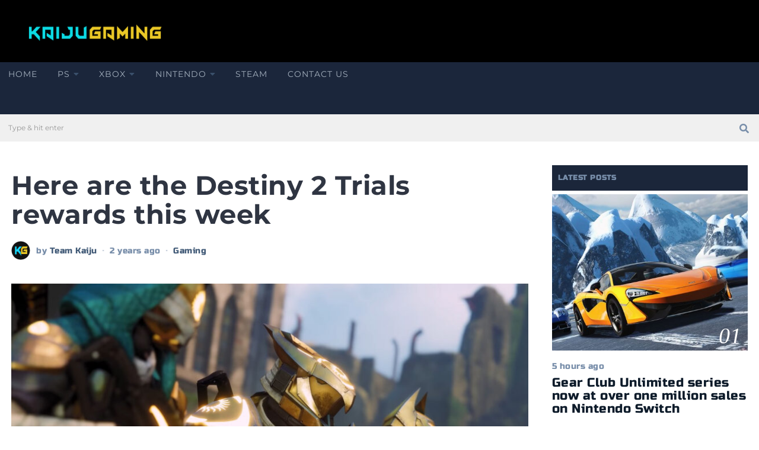

--- FILE ---
content_type: text/html; charset=UTF-8
request_url: https://kaijugaming.com/here-are-the-destiny-2-trials-rewards-this-week/
body_size: 36513
content:
<!DOCTYPE html>
<html lang="en-US" class="no-js">
<head><meta charset="UTF-8"><script>if(navigator.userAgent.match(/MSIE|Internet Explorer/i)||navigator.userAgent.match(/Trident\/7\..*?rv:11/i)){var href=document.location.href;if(!href.match(/[?&]nowprocket/)){if(href.indexOf("?")==-1){if(href.indexOf("#")==-1){document.location.href=href+"?nowprocket=1"}else{document.location.href=href.replace("#","?nowprocket=1#")}}else{if(href.indexOf("#")==-1){document.location.href=href+"&nowprocket=1"}else{document.location.href=href.replace("#","&nowprocket=1#")}}}}</script><script>(()=>{class RocketLazyLoadScripts{constructor(){this.v="2.0.4",this.userEvents=["keydown","keyup","mousedown","mouseup","mousemove","mouseover","mouseout","touchmove","touchstart","touchend","touchcancel","wheel","click","dblclick","input"],this.attributeEvents=["onblur","onclick","oncontextmenu","ondblclick","onfocus","onmousedown","onmouseenter","onmouseleave","onmousemove","onmouseout","onmouseover","onmouseup","onmousewheel","onscroll","onsubmit"]}async t(){this.i(),this.o(),/iP(ad|hone)/.test(navigator.userAgent)&&this.h(),this.u(),this.l(this),this.m(),this.k(this),this.p(this),this._(),await Promise.all([this.R(),this.L()]),this.lastBreath=Date.now(),this.S(this),this.P(),this.D(),this.O(),this.M(),await this.C(this.delayedScripts.normal),await this.C(this.delayedScripts.defer),await this.C(this.delayedScripts.async),await this.T(),await this.F(),await this.j(),await this.A(),window.dispatchEvent(new Event("rocket-allScriptsLoaded")),this.everythingLoaded=!0,this.lastTouchEnd&&await new Promise(t=>setTimeout(t,500-Date.now()+this.lastTouchEnd)),this.I(),this.H(),this.U(),this.W()}i(){this.CSPIssue=sessionStorage.getItem("rocketCSPIssue"),document.addEventListener("securitypolicyviolation",t=>{this.CSPIssue||"script-src-elem"!==t.violatedDirective||"data"!==t.blockedURI||(this.CSPIssue=!0,sessionStorage.setItem("rocketCSPIssue",!0))},{isRocket:!0})}o(){window.addEventListener("pageshow",t=>{this.persisted=t.persisted,this.realWindowLoadedFired=!0},{isRocket:!0}),window.addEventListener("pagehide",()=>{this.onFirstUserAction=null},{isRocket:!0})}h(){let t;function e(e){t=e}window.addEventListener("touchstart",e,{isRocket:!0}),window.addEventListener("touchend",function i(o){o.changedTouches[0]&&t.changedTouches[0]&&Math.abs(o.changedTouches[0].pageX-t.changedTouches[0].pageX)<10&&Math.abs(o.changedTouches[0].pageY-t.changedTouches[0].pageY)<10&&o.timeStamp-t.timeStamp<200&&(window.removeEventListener("touchstart",e,{isRocket:!0}),window.removeEventListener("touchend",i,{isRocket:!0}),"INPUT"===o.target.tagName&&"text"===o.target.type||(o.target.dispatchEvent(new TouchEvent("touchend",{target:o.target,bubbles:!0})),o.target.dispatchEvent(new MouseEvent("mouseover",{target:o.target,bubbles:!0})),o.target.dispatchEvent(new PointerEvent("click",{target:o.target,bubbles:!0,cancelable:!0,detail:1,clientX:o.changedTouches[0].clientX,clientY:o.changedTouches[0].clientY})),event.preventDefault()))},{isRocket:!0})}q(t){this.userActionTriggered||("mousemove"!==t.type||this.firstMousemoveIgnored?"keyup"===t.type||"mouseover"===t.type||"mouseout"===t.type||(this.userActionTriggered=!0,this.onFirstUserAction&&this.onFirstUserAction()):this.firstMousemoveIgnored=!0),"click"===t.type&&t.preventDefault(),t.stopPropagation(),t.stopImmediatePropagation(),"touchstart"===this.lastEvent&&"touchend"===t.type&&(this.lastTouchEnd=Date.now()),"click"===t.type&&(this.lastTouchEnd=0),this.lastEvent=t.type,t.composedPath&&t.composedPath()[0].getRootNode()instanceof ShadowRoot&&(t.rocketTarget=t.composedPath()[0]),this.savedUserEvents.push(t)}u(){this.savedUserEvents=[],this.userEventHandler=this.q.bind(this),this.userEvents.forEach(t=>window.addEventListener(t,this.userEventHandler,{passive:!1,isRocket:!0})),document.addEventListener("visibilitychange",this.userEventHandler,{isRocket:!0})}U(){this.userEvents.forEach(t=>window.removeEventListener(t,this.userEventHandler,{passive:!1,isRocket:!0})),document.removeEventListener("visibilitychange",this.userEventHandler,{isRocket:!0}),this.savedUserEvents.forEach(t=>{(t.rocketTarget||t.target).dispatchEvent(new window[t.constructor.name](t.type,t))})}m(){const t="return false",e=Array.from(this.attributeEvents,t=>"data-rocket-"+t),i="["+this.attributeEvents.join("],[")+"]",o="[data-rocket-"+this.attributeEvents.join("],[data-rocket-")+"]",s=(e,i,o)=>{o&&o!==t&&(e.setAttribute("data-rocket-"+i,o),e["rocket"+i]=new Function("event",o),e.setAttribute(i,t))};new MutationObserver(t=>{for(const n of t)"attributes"===n.type&&(n.attributeName.startsWith("data-rocket-")||this.everythingLoaded?n.attributeName.startsWith("data-rocket-")&&this.everythingLoaded&&this.N(n.target,n.attributeName.substring(12)):s(n.target,n.attributeName,n.target.getAttribute(n.attributeName))),"childList"===n.type&&n.addedNodes.forEach(t=>{if(t.nodeType===Node.ELEMENT_NODE)if(this.everythingLoaded)for(const i of[t,...t.querySelectorAll(o)])for(const t of i.getAttributeNames())e.includes(t)&&this.N(i,t.substring(12));else for(const e of[t,...t.querySelectorAll(i)])for(const t of e.getAttributeNames())this.attributeEvents.includes(t)&&s(e,t,e.getAttribute(t))})}).observe(document,{subtree:!0,childList:!0,attributeFilter:[...this.attributeEvents,...e]})}I(){this.attributeEvents.forEach(t=>{document.querySelectorAll("[data-rocket-"+t+"]").forEach(e=>{this.N(e,t)})})}N(t,e){const i=t.getAttribute("data-rocket-"+e);i&&(t.setAttribute(e,i),t.removeAttribute("data-rocket-"+e))}k(t){Object.defineProperty(HTMLElement.prototype,"onclick",{get(){return this.rocketonclick||null},set(e){this.rocketonclick=e,this.setAttribute(t.everythingLoaded?"onclick":"data-rocket-onclick","this.rocketonclick(event)")}})}S(t){function e(e,i){let o=e[i];e[i]=null,Object.defineProperty(e,i,{get:()=>o,set(s){t.everythingLoaded?o=s:e["rocket"+i]=o=s}})}e(document,"onreadystatechange"),e(window,"onload"),e(window,"onpageshow");try{Object.defineProperty(document,"readyState",{get:()=>t.rocketReadyState,set(e){t.rocketReadyState=e},configurable:!0}),document.readyState="loading"}catch(t){console.log("WPRocket DJE readyState conflict, bypassing")}}l(t){this.originalAddEventListener=EventTarget.prototype.addEventListener,this.originalRemoveEventListener=EventTarget.prototype.removeEventListener,this.savedEventListeners=[],EventTarget.prototype.addEventListener=function(e,i,o){o&&o.isRocket||!t.B(e,this)&&!t.userEvents.includes(e)||t.B(e,this)&&!t.userActionTriggered||e.startsWith("rocket-")||t.everythingLoaded?t.originalAddEventListener.call(this,e,i,o):(t.savedEventListeners.push({target:this,remove:!1,type:e,func:i,options:o}),"mouseenter"!==e&&"mouseleave"!==e||t.originalAddEventListener.call(this,e,t.savedUserEvents.push,o))},EventTarget.prototype.removeEventListener=function(e,i,o){o&&o.isRocket||!t.B(e,this)&&!t.userEvents.includes(e)||t.B(e,this)&&!t.userActionTriggered||e.startsWith("rocket-")||t.everythingLoaded?t.originalRemoveEventListener.call(this,e,i,o):t.savedEventListeners.push({target:this,remove:!0,type:e,func:i,options:o})}}J(t,e){this.savedEventListeners=this.savedEventListeners.filter(i=>{let o=i.type,s=i.target||window;return e!==o||t!==s||(this.B(o,s)&&(i.type="rocket-"+o),this.$(i),!1)})}H(){EventTarget.prototype.addEventListener=this.originalAddEventListener,EventTarget.prototype.removeEventListener=this.originalRemoveEventListener,this.savedEventListeners.forEach(t=>this.$(t))}$(t){t.remove?this.originalRemoveEventListener.call(t.target,t.type,t.func,t.options):this.originalAddEventListener.call(t.target,t.type,t.func,t.options)}p(t){let e;function i(e){return t.everythingLoaded?e:e.split(" ").map(t=>"load"===t||t.startsWith("load.")?"rocket-jquery-load":t).join(" ")}function o(o){function s(e){const s=o.fn[e];o.fn[e]=o.fn.init.prototype[e]=function(){return this[0]===window&&t.userActionTriggered&&("string"==typeof arguments[0]||arguments[0]instanceof String?arguments[0]=i(arguments[0]):"object"==typeof arguments[0]&&Object.keys(arguments[0]).forEach(t=>{const e=arguments[0][t];delete arguments[0][t],arguments[0][i(t)]=e})),s.apply(this,arguments),this}}if(o&&o.fn&&!t.allJQueries.includes(o)){const e={DOMContentLoaded:[],"rocket-DOMContentLoaded":[]};for(const t in e)document.addEventListener(t,()=>{e[t].forEach(t=>t())},{isRocket:!0});o.fn.ready=o.fn.init.prototype.ready=function(i){function s(){parseInt(o.fn.jquery)>2?setTimeout(()=>i.bind(document)(o)):i.bind(document)(o)}return"function"==typeof i&&(t.realDomReadyFired?!t.userActionTriggered||t.fauxDomReadyFired?s():e["rocket-DOMContentLoaded"].push(s):e.DOMContentLoaded.push(s)),o([])},s("on"),s("one"),s("off"),t.allJQueries.push(o)}e=o}t.allJQueries=[],o(window.jQuery),Object.defineProperty(window,"jQuery",{get:()=>e,set(t){o(t)}})}P(){const t=new Map;document.write=document.writeln=function(e){const i=document.currentScript,o=document.createRange(),s=i.parentElement;let n=t.get(i);void 0===n&&(n=i.nextSibling,t.set(i,n));const c=document.createDocumentFragment();o.setStart(c,0),c.appendChild(o.createContextualFragment(e)),s.insertBefore(c,n)}}async R(){return new Promise(t=>{this.userActionTriggered?t():this.onFirstUserAction=t})}async L(){return new Promise(t=>{document.addEventListener("DOMContentLoaded",()=>{this.realDomReadyFired=!0,t()},{isRocket:!0})})}async j(){return this.realWindowLoadedFired?Promise.resolve():new Promise(t=>{window.addEventListener("load",t,{isRocket:!0})})}M(){this.pendingScripts=[];this.scriptsMutationObserver=new MutationObserver(t=>{for(const e of t)e.addedNodes.forEach(t=>{"SCRIPT"!==t.tagName||t.noModule||t.isWPRocket||this.pendingScripts.push({script:t,promise:new Promise(e=>{const i=()=>{const i=this.pendingScripts.findIndex(e=>e.script===t);i>=0&&this.pendingScripts.splice(i,1),e()};t.addEventListener("load",i,{isRocket:!0}),t.addEventListener("error",i,{isRocket:!0}),setTimeout(i,1e3)})})})}),this.scriptsMutationObserver.observe(document,{childList:!0,subtree:!0})}async F(){await this.X(),this.pendingScripts.length?(await this.pendingScripts[0].promise,await this.F()):this.scriptsMutationObserver.disconnect()}D(){this.delayedScripts={normal:[],async:[],defer:[]},document.querySelectorAll("script[type$=rocketlazyloadscript]").forEach(t=>{t.hasAttribute("data-rocket-src")?t.hasAttribute("async")&&!1!==t.async?this.delayedScripts.async.push(t):t.hasAttribute("defer")&&!1!==t.defer||"module"===t.getAttribute("data-rocket-type")?this.delayedScripts.defer.push(t):this.delayedScripts.normal.push(t):this.delayedScripts.normal.push(t)})}async _(){await this.L();let t=[];document.querySelectorAll("script[type$=rocketlazyloadscript][data-rocket-src]").forEach(e=>{let i=e.getAttribute("data-rocket-src");if(i&&!i.startsWith("data:")){i.startsWith("//")&&(i=location.protocol+i);try{const o=new URL(i).origin;o!==location.origin&&t.push({src:o,crossOrigin:e.crossOrigin||"module"===e.getAttribute("data-rocket-type")})}catch(t){}}}),t=[...new Map(t.map(t=>[JSON.stringify(t),t])).values()],this.Y(t,"preconnect")}async G(t){if(await this.K(),!0!==t.noModule||!("noModule"in HTMLScriptElement.prototype))return new Promise(e=>{let i;function o(){(i||t).setAttribute("data-rocket-status","executed"),e()}try{if(navigator.userAgent.includes("Firefox/")||""===navigator.vendor||this.CSPIssue)i=document.createElement("script"),[...t.attributes].forEach(t=>{let e=t.nodeName;"type"!==e&&("data-rocket-type"===e&&(e="type"),"data-rocket-src"===e&&(e="src"),i.setAttribute(e,t.nodeValue))}),t.text&&(i.text=t.text),t.nonce&&(i.nonce=t.nonce),i.hasAttribute("src")?(i.addEventListener("load",o,{isRocket:!0}),i.addEventListener("error",()=>{i.setAttribute("data-rocket-status","failed-network"),e()},{isRocket:!0}),setTimeout(()=>{i.isConnected||e()},1)):(i.text=t.text,o()),i.isWPRocket=!0,t.parentNode.replaceChild(i,t);else{const i=t.getAttribute("data-rocket-type"),s=t.getAttribute("data-rocket-src");i?(t.type=i,t.removeAttribute("data-rocket-type")):t.removeAttribute("type"),t.addEventListener("load",o,{isRocket:!0}),t.addEventListener("error",i=>{this.CSPIssue&&i.target.src.startsWith("data:")?(console.log("WPRocket: CSP fallback activated"),t.removeAttribute("src"),this.G(t).then(e)):(t.setAttribute("data-rocket-status","failed-network"),e())},{isRocket:!0}),s?(t.fetchPriority="high",t.removeAttribute("data-rocket-src"),t.src=s):t.src="data:text/javascript;base64,"+window.btoa(unescape(encodeURIComponent(t.text)))}}catch(i){t.setAttribute("data-rocket-status","failed-transform"),e()}});t.setAttribute("data-rocket-status","skipped")}async C(t){const e=t.shift();return e?(e.isConnected&&await this.G(e),this.C(t)):Promise.resolve()}O(){this.Y([...this.delayedScripts.normal,...this.delayedScripts.defer,...this.delayedScripts.async],"preload")}Y(t,e){this.trash=this.trash||[];let i=!0;var o=document.createDocumentFragment();t.forEach(t=>{const s=t.getAttribute&&t.getAttribute("data-rocket-src")||t.src;if(s&&!s.startsWith("data:")){const n=document.createElement("link");n.href=s,n.rel=e,"preconnect"!==e&&(n.as="script",n.fetchPriority=i?"high":"low"),t.getAttribute&&"module"===t.getAttribute("data-rocket-type")&&(n.crossOrigin=!0),t.crossOrigin&&(n.crossOrigin=t.crossOrigin),t.integrity&&(n.integrity=t.integrity),t.nonce&&(n.nonce=t.nonce),o.appendChild(n),this.trash.push(n),i=!1}}),document.head.appendChild(o)}W(){this.trash.forEach(t=>t.remove())}async T(){try{document.readyState="interactive"}catch(t){}this.fauxDomReadyFired=!0;try{await this.K(),this.J(document,"readystatechange"),document.dispatchEvent(new Event("rocket-readystatechange")),await this.K(),document.rocketonreadystatechange&&document.rocketonreadystatechange(),await this.K(),this.J(document,"DOMContentLoaded"),document.dispatchEvent(new Event("rocket-DOMContentLoaded")),await this.K(),this.J(window,"DOMContentLoaded"),window.dispatchEvent(new Event("rocket-DOMContentLoaded"))}catch(t){console.error(t)}}async A(){try{document.readyState="complete"}catch(t){}try{await this.K(),this.J(document,"readystatechange"),document.dispatchEvent(new Event("rocket-readystatechange")),await this.K(),document.rocketonreadystatechange&&document.rocketonreadystatechange(),await this.K(),this.J(window,"load"),window.dispatchEvent(new Event("rocket-load")),await this.K(),window.rocketonload&&window.rocketonload(),await this.K(),this.allJQueries.forEach(t=>t(window).trigger("rocket-jquery-load")),await this.K(),this.J(window,"pageshow");const t=new Event("rocket-pageshow");t.persisted=this.persisted,window.dispatchEvent(t),await this.K(),window.rocketonpageshow&&window.rocketonpageshow({persisted:this.persisted})}catch(t){console.error(t)}}async K(){Date.now()-this.lastBreath>45&&(await this.X(),this.lastBreath=Date.now())}async X(){return document.hidden?new Promise(t=>setTimeout(t)):new Promise(t=>requestAnimationFrame(t))}B(t,e){return e===document&&"readystatechange"===t||(e===document&&"DOMContentLoaded"===t||(e===window&&"DOMContentLoaded"===t||(e===window&&"load"===t||e===window&&"pageshow"===t)))}static run(){(new RocketLazyLoadScripts).t()}}RocketLazyLoadScripts.run()})();</script>
	
	<meta name="viewport" content="width=device-width, initial-scale=1.0">
	<link rel="profile" href="https://gmpg.org/xfn/11">
    
	<!--[if lt IE 9]>
	<script src="https://kaijugaming.com/wp-content/themes/fox/js/html5.js"></script>
	<![endif]-->
    
    <script type="rocketlazyloadscript">(function(html){html.className = html.className.replace(/\bno-js\b/,'js')})(document.documentElement);</script>
<meta name='robots' content='index, follow, max-image-preview:large, max-snippet:-1, max-video-preview:-1' />

	<!-- This site is optimized with the Yoast SEO plugin v26.8 - https://yoast.com/product/yoast-seo-wordpress/ -->
	<title>Here are the Destiny 2 Trials rewards this week - Kaiju Gaming</title>
<link data-rocket-preload as="style" href="https://fonts.googleapis.com/css?family=Antic%20Slab%3A400%7CRusso%20One%3A400%7CExo%202%3A900%7CMontserrat%3A400%2C700%7CBaskervville%3A400&#038;display=swap" rel="preload">
<link href="https://fonts.googleapis.com/css?family=Antic%20Slab%3A400%7CRusso%20One%3A400%7CExo%202%3A900%7CMontserrat%3A400%2C700%7CBaskervville%3A400&#038;display=swap" media="print" onload="this.media=&#039;all&#039;" rel="stylesheet">
<noscript><link rel="stylesheet" href="https://fonts.googleapis.com/css?family=Antic%20Slab%3A400%7CRusso%20One%3A400%7CExo%202%3A900%7CMontserrat%3A400%2C700%7CBaskervville%3A400&#038;display=swap"></noscript>
<link crossorigin data-rocket-preload as="font" href="https://fonts.gstatic.com/s/anticslab/v16/bWt97fPFfRzkCa9Jlp6IacVcXA.woff2" rel="preload">
<link crossorigin data-rocket-preload as="font" href="https://fonts.gstatic.com/s/montserrat/v26/JTUSjIg1_i6t8kCHKm459Wlhyw.woff2" rel="preload">
<link crossorigin data-rocket-preload as="font" href="https://fonts.gstatic.com/s/russoone/v16/Z9XUDmZRWg6M1LvRYsHOz8mJ.woff2" rel="preload">
<link crossorigin data-rocket-preload as="font" href="https://kaijugaming.com/wp-content/themes/fox/css/lib/fontawesome-5.9.0/webfonts/fa-solid-900.woff2" rel="preload">
<link crossorigin data-rocket-preload as="font" href="https://kaijugaming.com/wp-content/themes/fox/css/lib/feather/feather.ttf?rny1sd" rel="preload">
<style id="wpr-usedcss">.fluid-width-video-wrapper{width:100%;position:relative;padding:0}.fluid-width-video-wrapper embed,.fluid-width-video-wrapper iframe,.fluid-width-video-wrapper object{position:absolute;top:0;left:0;width:100%;height:100%}img.emoji{display:inline!important;border:none!important;box-shadow:none!important;height:1em!important;width:1em!important;margin:0 .07em!important;vertical-align:-.1em!important;background:0 0!important;padding:0!important}:where(.wp-block-button__link){border-radius:9999px;box-shadow:none;padding:calc(.667em + 2px) calc(1.333em + 2px);text-decoration:none}:where(.wp-block-calendar table:not(.has-background) th){background:#ddd}:where(.wp-block-columns){margin-bottom:1.75em}:where(.wp-block-columns.has-background){padding:1.25em 2.375em}:where(.wp-block-post-comments input[type=submit]){border:none}:where(.wp-block-cover-image:not(.has-text-color)),:where(.wp-block-cover:not(.has-text-color)){color:#fff}:where(.wp-block-cover-image.is-light:not(.has-text-color)),:where(.wp-block-cover.is-light:not(.has-text-color)){color:#000}:where(.wp-block-file){margin-bottom:1.5em}:where(.wp-block-file__button){border-radius:2em;display:inline-block;padding:.5em 1em}:where(.wp-block-file__button):is(a):active,:where(.wp-block-file__button):is(a):focus,:where(.wp-block-file__button):is(a):hover,:where(.wp-block-file__button):is(a):visited{box-shadow:none;color:#fff;opacity:.85;text-decoration:none}.wp-block-gallery:not(.has-nested-images){display:flex;flex-wrap:wrap;list-style-type:none;margin:0;padding:0}.wp-block-gallery:not(.has-nested-images) .blocks-gallery-item{display:flex;flex-direction:column;flex-grow:1;justify-content:center;margin:0 1em 1em 0;position:relative;width:calc(50% - 1em)}.wp-block-gallery:not(.has-nested-images) .blocks-gallery-item:nth-of-type(2n){margin-right:0}.wp-block-gallery:not(.has-nested-images) .blocks-gallery-item figure{align-items:flex-end;display:flex;height:100%;justify-content:flex-start;margin:0}.wp-block-gallery:not(.has-nested-images) .blocks-gallery-item img{display:block;height:auto;max-width:100%;width:auto}.wp-block-gallery:not(.has-nested-images) .blocks-gallery-item figcaption{background:linear-gradient(0deg,rgba(0,0,0,.7),rgba(0,0,0,.3) 70%,transparent);bottom:0;box-sizing:border-box;color:#fff;font-size:.8em;margin:0;max-height:100%;overflow:auto;padding:3em .77em .7em;position:absolute;text-align:center;width:100%;z-index:2}.wp-block-gallery:not(.has-nested-images) .blocks-gallery-item figcaption img{display:inline}.wp-block-gallery:not(.has-nested-images) figcaption{flex-grow:1}.wp-block-gallery:not(.has-nested-images) .blocks-gallery-item:last-child{margin-right:0}.wp-block-gallery:not(.has-nested-images).alignleft,.wp-block-gallery:not(.has-nested-images).alignright{max-width:420px;width:100%}.wp-block-gallery:not(.is-cropped) .blocks-gallery-item{align-self:flex-start}.wp-block-image img{box-sizing:border-box;height:auto;max-width:100%;vertical-align:bottom}.wp-block-image .alignleft,.wp-block-image .alignright,.wp-block-image.alignleft,.wp-block-image.alignright{display:table}.wp-block-image .alignleft>figcaption,.wp-block-image .alignright>figcaption,.wp-block-image.alignleft>figcaption,.wp-block-image.alignright>figcaption{caption-side:bottom;display:table-caption}.wp-block-image .alignleft{float:left;margin:.5em 1em .5em 0}.wp-block-image .alignright{float:right;margin:.5em 0 .5em 1em}.wp-block-image figcaption{margin-bottom:1em;margin-top:.5em}.wp-block-image :where(.has-border-color){border-style:solid}.wp-block-image :where([style*=border-top-color]){border-top-style:solid}.wp-block-image :where([style*=border-right-color]){border-right-style:solid}.wp-block-image :where([style*=border-bottom-color]){border-bottom-style:solid}.wp-block-image :where([style*=border-left-color]){border-left-style:solid}.wp-block-image :where([style*=border-width]){border-style:solid}.wp-block-image :where([style*=border-top-width]){border-top-style:solid}.wp-block-image :where([style*=border-right-width]){border-right-style:solid}.wp-block-image :where([style*=border-bottom-width]){border-bottom-style:solid}.wp-block-image :where([style*=border-left-width]){border-left-style:solid}.wp-block-image figure{margin:0}:where(.wp-block-latest-comments:not([style*=line-height] .wp-block-latest-comments__comment)){line-height:1.1}:where(.wp-block-latest-comments:not([style*=line-height] .wp-block-latest-comments__comment-excerpt p)){line-height:1.8}ul{box-sizing:border-box}.wp-block-media-text__media img,.wp-block-media-text__media video{height:auto;max-width:unset;vertical-align:middle;width:100%}:where(.wp-block-navigation.has-background .wp-block-navigation-item a:not(.wp-element-button)),:where(.wp-block-navigation.has-background .wp-block-navigation-submenu a:not(.wp-element-button)){padding:.5em 1em}:where(.wp-block-navigation .wp-block-navigation__submenu-container .wp-block-navigation-item a:not(.wp-element-button)),:where(.wp-block-navigation .wp-block-navigation__submenu-container .wp-block-navigation-submenu a:not(.wp-element-button)),:where(.wp-block-navigation .wp-block-navigation__submenu-container .wp-block-navigation-submenu button.wp-block-navigation-item__content),:where(.wp-block-navigation .wp-block-navigation__submenu-container .wp-block-pages-list__item button.wp-block-navigation-item__content){padding:.5em 1em}:where(p.has-text-color:not(.has-link-color)) a{color:inherit}:where(.wp-block-post-excerpt){margin-bottom:var(--wp--style--block-gap);margin-top:var(--wp--style--block-gap)}:where(.wp-block-preformatted.has-background){padding:1.25em 2.375em}:where(.wp-block-pullquote){margin:0 0 1em}:where(.wp-block-search__button){border:1px solid #ccc;padding:6px 10px}:where(.wp-block-search__button-inside .wp-block-search__inside-wrapper){border:1px solid #949494;box-sizing:border-box;padding:4px}:where(.wp-block-search__button-inside .wp-block-search__inside-wrapper) .wp-block-search__input{border:none;border-radius:0;padding:0 4px}:where(.wp-block-search__button-inside .wp-block-search__inside-wrapper) .wp-block-search__input:focus{outline:0}:where(.wp-block-search__button-inside .wp-block-search__inside-wrapper) :where(.wp-block-search__button){padding:4px 8px}:where(.wp-block-term-description){margin-bottom:var(--wp--style--block-gap);margin-top:var(--wp--style--block-gap)}:where(pre.wp-block-verse){font-family:inherit}.entry-content{counter-reset:footnotes}:root{--wp--preset--font-size--normal:16px;--wp--preset--font-size--huge:42px}.screen-reader-text{clip:rect(1px,1px,1px,1px);word-wrap:normal!important;border:0;-webkit-clip-path:inset(50%);clip-path:inset(50%);height:1px;margin:-1px;overflow:hidden;padding:0;position:absolute;width:1px}.screen-reader-text:focus{clip:auto!important;background-color:#ddd;-webkit-clip-path:none;clip-path:none;color:#444;display:block;font-size:1em;height:auto;left:5px;line-height:normal;padding:15px 23px 14px;text-decoration:none;top:5px;width:auto;z-index:100000}html :where(.has-border-color){border-style:solid}html :where([style*=border-top-color]){border-top-style:solid}html :where([style*=border-right-color]){border-right-style:solid}html :where([style*=border-bottom-color]){border-bottom-style:solid}html :where([style*=border-left-color]){border-left-style:solid}html :where([style*=border-width]){border-style:solid}html :where([style*=border-top-width]){border-top-style:solid}html :where([style*=border-right-width]){border-right-style:solid}html :where([style*=border-bottom-width]){border-bottom-style:solid}html :where([style*=border-left-width]){border-left-style:solid}html :where(img[class*=wp-image-]){height:auto;max-width:100%}:where(figure){margin:0 0 1em}html :where(.is-position-sticky){--wp-admin--admin-bar--position-offset:var(--wp-admin--admin-bar--height,0px)}@media screen and (max-width:600px){html :where(.is-position-sticky){--wp-admin--admin-bar--position-offset:0px}}body{--wp--preset--color--black:#000000;--wp--preset--color--cyan-bluish-gray:#abb8c3;--wp--preset--color--white:#ffffff;--wp--preset--color--pale-pink:#f78da7;--wp--preset--color--vivid-red:#cf2e2e;--wp--preset--color--luminous-vivid-orange:#ff6900;--wp--preset--color--luminous-vivid-amber:#fcb900;--wp--preset--color--light-green-cyan:#7bdcb5;--wp--preset--color--vivid-green-cyan:#00d084;--wp--preset--color--pale-cyan-blue:#8ed1fc;--wp--preset--color--vivid-cyan-blue:#0693e3;--wp--preset--color--vivid-purple:#9b51e0;--wp--preset--gradient--vivid-cyan-blue-to-vivid-purple:linear-gradient(135deg,rgba(6, 147, 227, 1) 0%,rgb(155, 81, 224) 100%);--wp--preset--gradient--light-green-cyan-to-vivid-green-cyan:linear-gradient(135deg,rgb(122, 220, 180) 0%,rgb(0, 208, 130) 100%);--wp--preset--gradient--luminous-vivid-amber-to-luminous-vivid-orange:linear-gradient(135deg,rgba(252, 185, 0, 1) 0%,rgba(255, 105, 0, 1) 100%);--wp--preset--gradient--luminous-vivid-orange-to-vivid-red:linear-gradient(135deg,rgba(255, 105, 0, 1) 0%,rgb(207, 46, 46) 100%);--wp--preset--gradient--very-light-gray-to-cyan-bluish-gray:linear-gradient(135deg,rgb(238, 238, 238) 0%,rgb(169, 184, 195) 100%);--wp--preset--gradient--cool-to-warm-spectrum:linear-gradient(135deg,rgb(74, 234, 220) 0%,rgb(151, 120, 209) 20%,rgb(207, 42, 186) 40%,rgb(238, 44, 130) 60%,rgb(251, 105, 98) 80%,rgb(254, 248, 76) 100%);--wp--preset--gradient--blush-light-purple:linear-gradient(135deg,rgb(255, 206, 236) 0%,rgb(152, 150, 240) 100%);--wp--preset--gradient--blush-bordeaux:linear-gradient(135deg,rgb(254, 205, 165) 0%,rgb(254, 45, 45) 50%,rgb(107, 0, 62) 100%);--wp--preset--gradient--luminous-dusk:linear-gradient(135deg,rgb(255, 203, 112) 0%,rgb(199, 81, 192) 50%,rgb(65, 88, 208) 100%);--wp--preset--gradient--pale-ocean:linear-gradient(135deg,rgb(255, 245, 203) 0%,rgb(182, 227, 212) 50%,rgb(51, 167, 181) 100%);--wp--preset--gradient--electric-grass:linear-gradient(135deg,rgb(202, 248, 128) 0%,rgb(113, 206, 126) 100%);--wp--preset--gradient--midnight:linear-gradient(135deg,rgb(2, 3, 129) 0%,rgb(40, 116, 252) 100%);--wp--preset--font-size--small:13px;--wp--preset--font-size--medium:20px;--wp--preset--font-size--large:36px;--wp--preset--font-size--x-large:42px;--wp--preset--spacing--20:0.44rem;--wp--preset--spacing--30:0.67rem;--wp--preset--spacing--40:1rem;--wp--preset--spacing--50:1.5rem;--wp--preset--spacing--60:2.25rem;--wp--preset--spacing--70:3.38rem;--wp--preset--spacing--80:5.06rem;--wp--preset--shadow--natural:6px 6px 9px rgba(0, 0, 0, .2);--wp--preset--shadow--deep:12px 12px 50px rgba(0, 0, 0, .4);--wp--preset--shadow--sharp:6px 6px 0px rgba(0, 0, 0, .2);--wp--preset--shadow--outlined:6px 6px 0px -3px rgba(255, 255, 255, 1),6px 6px rgba(0, 0, 0, 1);--wp--preset--shadow--crisp:6px 6px 0px rgba(0, 0, 0, 1)}:where(.is-layout-flex){gap:.5em}:where(.is-layout-grid){gap:.5em}:where(.wp-block-post-template.is-layout-flex){gap:1.25em}:where(.wp-block-post-template.is-layout-grid){gap:1.25em}:where(.wp-block-columns.is-layout-flex){gap:2em}:where(.wp-block-columns.is-layout-grid){gap:2em}@font-face{font-family:'Antic Slab';font-style:normal;font-weight:400;font-display:swap;src:url(https://fonts.gstatic.com/s/anticslab/v16/bWt97fPFfRzkCa9Jlp6IacVcXA.woff2) format('woff2');unicode-range:U+0000-00FF,U+0131,U+0152-0153,U+02BB-02BC,U+02C6,U+02DA,U+02DC,U+0304,U+0308,U+0329,U+2000-206F,U+2074,U+20AC,U+2122,U+2191,U+2193,U+2212,U+2215,U+FEFF,U+FFFD}@font-face{font-family:Montserrat;font-style:normal;font-weight:400;font-display:swap;src:url(https://fonts.gstatic.com/s/montserrat/v26/JTUSjIg1_i6t8kCHKm459Wlhyw.woff2) format('woff2');unicode-range:U+0000-00FF,U+0131,U+0152-0153,U+02BB-02BC,U+02C6,U+02DA,U+02DC,U+0304,U+0308,U+0329,U+2000-206F,U+2074,U+20AC,U+2122,U+2191,U+2193,U+2212,U+2215,U+FEFF,U+FFFD}@font-face{font-family:Montserrat;font-style:normal;font-weight:700;font-display:swap;src:url(https://fonts.gstatic.com/s/montserrat/v26/JTUSjIg1_i6t8kCHKm459Wlhyw.woff2) format('woff2');unicode-range:U+0000-00FF,U+0131,U+0152-0153,U+02BB-02BC,U+02C6,U+02DA,U+02DC,U+0304,U+0308,U+0329,U+2000-206F,U+2074,U+20AC,U+2122,U+2191,U+2193,U+2212,U+2215,U+FEFF,U+FFFD}@font-face{font-family:'Russo One';font-style:normal;font-weight:400;font-display:swap;src:url(https://fonts.gstatic.com/s/russoone/v16/Z9XUDmZRWg6M1LvRYsHOz8mJ.woff2) format('woff2');unicode-range:U+0000-00FF,U+0131,U+0152-0153,U+02BB-02BC,U+02C6,U+02DA,U+02DC,U+0304,U+0308,U+0329,U+2000-206F,U+2074,U+20AC,U+2122,U+2191,U+2193,U+2212,U+2215,U+FEFF,U+FFFD}html{font-family:sans-serif;-ms-text-size-adjust:100%;-webkit-text-size-adjust:100%}body{margin:0}article,aside,figcaption,figure,footer,header,main,nav{display:block}audio,canvas,progress,video{display:inline-block}audio:not([controls]){display:none;height:0}progress{vertical-align:baseline}[hidden],template{display:none}a{background-color:transparent;-webkit-text-decoration-skip:objects}a:active,a:hover{outline-width:0}strong{font-weight:inherit}strong{font-weight:bolder}h1{font-size:2em;margin:.67em 0}img{border-style:none}svg:not(:root){overflow:hidden}code{font-family:monospace,monospace;font-size:1em}figure{margin:1em 40px}button,input,select,textarea{font:inherit;margin:0}optgroup{font-weight:700}button,input{overflow:visible}button,select{text-transform:none}[type=submit],button,html [type=button]{-webkit-appearance:button}[type=button]::-moz-focus-inner,[type=submit]::-moz-focus-inner,button::-moz-focus-inner{border-style:none;padding:0}[type=button]:-moz-focusring,[type=submit]:-moz-focusring,button:-moz-focusring{outline:ButtonText dotted 1px}fieldset{border:1px solid silver;margin:0 2px;padding:.35em .625em .75em}legend{box-sizing:border-box;color:inherit;display:table;max-width:100%;padding:0;white-space:normal}textarea{overflow:auto}[type=checkbox],[type=radio]{box-sizing:border-box;padding:0}[type=number]::-webkit-inner-spin-button,[type=number]::-webkit-outer-spin-button{height:auto}[type=search]{-webkit-appearance:textfield;outline-offset:-2px}[type=search]::-webkit-search-cancel-button,[type=search]::-webkit-search-decoration{-webkit-appearance:none}::-webkit-input-placeholder{color:inherit;opacity:.54}::-webkit-file-upload-button{-webkit-appearance:button;font:inherit}article,aside,figcaption,figure,footer,nav{display:block}audio,canvas,video{display:inline-block}audio:not([controls]){display:none}html{font-size:100%;-webkit-text-size-adjust:100%;-ms-text-size-adjust:100%}a:focus{outline:#333 dotted thin;outline:-webkit-focus-ring-color auto 5px;outline-offset:-2px}a:active,a:hover{outline:0}img{max-width:100%;height:auto;vertical-align:middle;border:0;-ms-interpolation-mode:bicubic}button,input,select,textarea{margin:0;font-size:100%;vertical-align:middle}button,input{line-height:normal}button::-moz-focus-inner,input::-moz-focus-inner{padding:0;border:0}.fa,.style-indicator-caret-down ul.menu>li.menu-item-has-children>a:after{-moz-osx-font-smoothing:grayscale;-webkit-font-smoothing:antialiased;display:inline-block;font-style:normal;font-variant:normal;text-rendering:auto;line-height:1}.mfp-preloader:before{animation:2s linear infinite fa-spin}@keyframes fa-spin{0%{transform:rotate(0)}100%{transform:rotate(360deg)}}.fa-angle-left:before{content:"\f104"}.fa-angle-right:before{content:"\f105"}.fa-bars:before{content:"\f0c9"}.fa-caret-left:before{content:"\f0d9"}.fa-caret-right:before{content:"\f0da"}.fa-search:before{content:"\f002"}@font-face{font-family:'Font Awesome 5 Free';font-style:normal;font-weight:900;font-display:swap;src:url("https://kaijugaming.com/wp-content/themes/fox/css/lib/fontawesome-5.9.0/webfonts/fa-solid-900.eot");src:url("https://kaijugaming.com/wp-content/themes/fox/css/lib/fontawesome-5.9.0/webfonts/fa-solid-900.eot?#iefix") format("embedded-opentype"),url("https://kaijugaming.com/wp-content/themes/fox/css/lib/fontawesome-5.9.0/webfonts/fa-solid-900.woff2") format("woff2"),url("https://kaijugaming.com/wp-content/themes/fox/css/lib/fontawesome-5.9.0/webfonts/fa-solid-900.woff") format("woff"),url("https://kaijugaming.com/wp-content/themes/fox/css/lib/fontawesome-5.9.0/webfonts/fa-solid-900.ttf") format("truetype"),url("https://kaijugaming.com/wp-content/themes/fox/css/lib/fontawesome-5.9.0/webfonts/fa-solid-900.svg#fontawesome") format("svg")}.fa,.style-indicator-caret-down ul.menu>li.menu-item-has-children>a:after{font-family:'Font Awesome 5 Free';font-weight:900}@font-face{font-family:feather;src:url(https://kaijugaming.com/wp-content/themes/fox/css/lib/feather/feather.ttf?rny1sd) format("truetype"),url(https://kaijugaming.com/wp-content/themes/fox/css/lib/feather/feather.woff?rny1sd) format("woff"),url(https://kaijugaming.com/wp-content/themes/fox/css/lib/feather/feather.svg?rny1sd#icomoon) format("svg");font-weight:400;font-style:normal;font-display:swap}.mfp-preloader:before,.offcanvas-nav li>.indicator i,[class*=" feather-"],[class^=feather-]{font-family:feather!important;font-style:normal;font-weight:400;font-variant:normal;text-transform:none;line-height:1;-webkit-font-smoothing:antialiased;-moz-osx-font-smoothing:grayscale}.offcanvas-nav li>.indicator i:before{content:"\e930"}.mfp-preloader:before{content:"\e98a"}.feather-x:before{content:"\ea0e"}.slides{margin:0;padding:0;list-style:none}.flexslider{margin:0;padding:0}.flexslider .slides>li{display:none;-webkit-backface-visibility:hidden}.flexslider .slides img{width:100%;display:block}.flexslider .slides:after{content:"\0020";display:block;clear:both;visibility:hidden;line-height:0;height:0}* html .flexslider .slides{height:1%}.no-js .flexslider .slides>li:first-child{display:block}.flexslider{margin:0 0 60px;background:#fff;border:4px solid #fff;position:relative;zoom:1;-webkit-border-radius:4px;-moz-border-radius:4px;border-radius:4px;-webkit-box-shadow:0 1px 4px rgba(0,0,0,.2);-moz-box-shadow:0 1px 4px rgba(0,0,0,.2);-o-box-shadow:0 1px 4px rgba(0,0,0,.2);box-shadow:0 1px 4px rgba(0,0,0,.2)}.flexslider .slides{zoom:1}.slick-slider{position:relative;display:block;box-sizing:border-box;-webkit-touch-callout:none;-webkit-user-select:none;-khtml-user-select:none;-moz-user-select:none;-ms-user-select:none;user-select:none;-ms-touch-action:pan-y;touch-action:pan-y;-webkit-tap-highlight-color:transparent}.slick-list{position:relative;overflow:hidden;display:block;margin:0;padding:0}.slick-list:focus{outline:0}.slick-list.dragging{cursor:pointer;cursor:hand}.slick-slider .slick-list,.slick-slider .slick-track{-webkit-transform:translate3d(0,0,0);-moz-transform:translate3d(0,0,0);-ms-transform:translate3d(0,0,0);-o-transform:translate3d(0,0,0);transform:translate3d(0,0,0)}.slick-track{position:relative;left:0;top:0;display:block;margin-left:auto;margin-right:auto}.slick-track:after,.slick-track:before{content:"";display:table}.slick-track:after{clear:both}.slick-loading .slick-track{visibility:hidden}.slick-slide{float:left;height:100%;min-height:1px;display:none}[dir=rtl] .slick-slide{float:right}.slick-slide img{display:block}.slick-slide.slick-loading img{display:none}.slick-slide.dragging img{pointer-events:none}.slick-initialized .slick-slide{display:block}.slick-loading .slick-slide{visibility:hidden}.slick-vertical .slick-slide{display:block;height:auto;border:1px solid transparent}.slick-arrow.slick-hidden{display:none}.tooltipster-base{display:flex;pointer-events:none;position:absolute}.tooltipster-box{flex:1 1 auto}.tooltipster-content{box-sizing:border-box;max-height:100%;max-width:100%;overflow:auto}.tooltipster-ruler{bottom:0;left:0;overflow:hidden;position:fixed;right:0;top:0;visibility:hidden}.tooltipster-sidetip .tooltipster-box{background:#565656;border:2px solid #000;border-radius:4px}.tooltipster-sidetip.tooltipster-bottom .tooltipster-box{margin-top:8px}.tooltipster-sidetip.tooltipster-left .tooltipster-box{margin-right:8px}.tooltipster-sidetip.tooltipster-right .tooltipster-box{margin-left:8px}.tooltipster-sidetip.tooltipster-top .tooltipster-box{margin-bottom:8px}.tooltipster-sidetip .tooltipster-content{color:#fff;line-height:18px;padding:6px 14px}.tooltipster-sidetip .tooltipster-arrow{overflow:hidden;position:absolute}.tooltipster-sidetip.tooltipster-bottom .tooltipster-arrow{height:10px;margin-left:-10px;top:0;width:20px}.tooltipster-sidetip.tooltipster-left .tooltipster-arrow{height:20px;margin-top:-10px;right:0;top:0;width:10px}.tooltipster-sidetip.tooltipster-right .tooltipster-arrow{height:20px;margin-top:-10px;left:0;top:0;width:10px}.tooltipster-sidetip.tooltipster-top .tooltipster-arrow{bottom:0;height:10px;margin-left:-10px;width:20px}.tooltipster-sidetip .tooltipster-arrow-background,.tooltipster-sidetip .tooltipster-arrow-border{height:0;position:absolute;width:0}.tooltipster-sidetip .tooltipster-arrow-background{border:10px solid transparent}.tooltipster-sidetip.tooltipster-bottom .tooltipster-arrow-background{border-bottom-color:#565656;left:0;top:3px}.tooltipster-sidetip.tooltipster-left .tooltipster-arrow-background{border-left-color:#565656;left:-3px;top:0}.tooltipster-sidetip.tooltipster-right .tooltipster-arrow-background{border-right-color:#565656;left:3px;top:0}.tooltipster-sidetip.tooltipster-top .tooltipster-arrow-background{border-top-color:#565656;left:0;top:-3px}.tooltipster-sidetip .tooltipster-arrow-border{border:10px solid transparent;left:0;top:0}.tooltipster-sidetip.tooltipster-bottom .tooltipster-arrow-border{border-bottom-color:#000}.tooltipster-sidetip.tooltipster-left .tooltipster-arrow-border{border-left-color:#000}.tooltipster-sidetip.tooltipster-right .tooltipster-arrow-border{border-right-color:#000}.tooltipster-sidetip.tooltipster-top .tooltipster-arrow-border{border-top-color:#000}.tooltipster-sidetip .tooltipster-arrow-uncropped{position:relative}.tooltipster-sidetip.tooltipster-bottom .tooltipster-arrow-uncropped{top:-10px}.tooltipster-sidetip.tooltipster-right .tooltipster-arrow-uncropped{left:-10px}.tooltipster-sidetip.tooltipster-borderless .tooltipster-box{border:none;background:#1b1b1b;background:rgba(10,10,10,.9)}.tooltipster-sidetip.tooltipster-borderless.tooltipster-bottom .tooltipster-box{margin-top:8px}.tooltipster-sidetip.tooltipster-borderless.tooltipster-left .tooltipster-box{margin-right:8px}.tooltipster-sidetip.tooltipster-borderless.tooltipster-right .tooltipster-box{margin-left:8px}.tooltipster-sidetip.tooltipster-borderless.tooltipster-top .tooltipster-box{margin-bottom:8px}.tooltipster-sidetip.tooltipster-borderless .tooltipster-arrow{height:8px;margin-left:-8px;width:16px}.tooltipster-sidetip.tooltipster-borderless.tooltipster-left .tooltipster-arrow,.tooltipster-sidetip.tooltipster-borderless.tooltipster-right .tooltipster-arrow{height:16px;margin-left:0;margin-top:-8px;width:8px}.tooltipster-sidetip.tooltipster-borderless .tooltipster-arrow-background{display:none}.tooltipster-sidetip.tooltipster-borderless .tooltipster-arrow-border{border:8px solid transparent}.tooltipster-sidetip.tooltipster-borderless.tooltipster-bottom .tooltipster-arrow-border{border-bottom-color:#1b1b1b;border-bottom-color:rgba(10,10,10,.9)}.tooltipster-sidetip.tooltipster-borderless.tooltipster-left .tooltipster-arrow-border{border-left-color:#1b1b1b;border-left-color:rgba(10,10,10,.9)}.tooltipster-sidetip.tooltipster-borderless.tooltipster-right .tooltipster-arrow-border{border-right-color:#1b1b1b;border-right-color:rgba(10,10,10,.9)}.tooltipster-sidetip.tooltipster-borderless.tooltipster-top .tooltipster-arrow-border{border-top-color:#1b1b1b;border-top-color:rgba(10,10,10,.9)}.tooltipster-sidetip.tooltipster-borderless.tooltipster-bottom .tooltipster-arrow-uncropped{top:-8px}.tooltipster-sidetip.tooltipster-borderless.tooltipster-right .tooltipster-arrow-uncropped{left:-8px}.mfp-bg{top:0;left:0;width:100%;height:100%;z-index:1042;overflow:hidden;position:fixed;background:#0b0b0b;opacity:.8}.mfp-wrap{top:0;left:0;width:100%;height:100%;z-index:1043;position:fixed;outline:0!important;-webkit-backface-visibility:hidden}.mfp-container{text-align:center;position:absolute;width:100%;height:100%;left:0;top:0;padding:0 8px;box-sizing:border-box}.mfp-container:before{content:'';display:inline-block;height:100%;vertical-align:middle}.mfp-align-top .mfp-container:before{display:none}.mfp-content{position:relative;display:inline-block;vertical-align:middle;margin:0 auto;text-align:left;z-index:1045}.mfp-ajax-holder .mfp-content,.mfp-inline-holder .mfp-content{width:100%;cursor:auto}.mfp-ajax-cur{cursor:progress}.mfp-zoom-out-cur,.mfp-zoom-out-cur .mfp-image-holder .mfp-close{cursor:-moz-zoom-out;cursor:-webkit-zoom-out;cursor:zoom-out}.mfp-zoom{cursor:pointer;cursor:-webkit-zoom-in;cursor:-moz-zoom-in;cursor:zoom-in}.mfp-auto-cursor .mfp-content{cursor:auto}.mfp-arrow,.mfp-close,.mfp-counter,.mfp-preloader{-webkit-user-select:none;-moz-user-select:none;user-select:none}.mfp-loading.mfp-figure{display:none}.mfp-hide{display:none!important}.mfp-preloader{color:#ccc;position:absolute;top:50%;width:auto;text-align:center;margin-top:-.8em;left:8px;right:8px;z-index:1044}.mfp-preloader a{color:#ccc}.mfp-preloader a:hover{color:#fff}.mfp-s-ready .mfp-preloader{display:none}.mfp-s-error .mfp-content{display:none}button.mfp-arrow,button.mfp-close{overflow:visible;cursor:pointer;background:0 0;border:0;-webkit-appearance:none;display:block;outline:0;padding:0;z-index:1046;box-shadow:none;touch-action:manipulation}button::-moz-focus-inner{padding:0;border:0}.mfp-close{width:44px;height:44px;line-height:44px;position:absolute;right:0;top:0;text-decoration:none;text-align:center;opacity:.65;padding:0 0 18px 10px;color:#fff;font-style:normal;font-size:28px;font-family:Arial,Baskerville,monospace}.mfp-close:focus,.mfp-close:hover{opacity:1}.mfp-close:active{top:1px}.mfp-close-btn-in .mfp-close{color:#333}.mfp-iframe-holder .mfp-close,.mfp-image-holder .mfp-close{color:#fff;right:-6px;text-align:right;padding-right:6px;width:100%}.mfp-counter{position:absolute;top:0;right:0;color:#ccc;font-size:12px;line-height:18px;white-space:nowrap}.mfp-arrow{position:absolute;opacity:.65;margin:0;top:50%;margin-top:-55px;padding:0;width:90px;height:110px;-webkit-tap-highlight-color:transparent}.mfp-arrow:active{margin-top:-54px}.mfp-arrow:focus,.mfp-arrow:hover{opacity:1}.mfp-arrow:after,.mfp-arrow:before{content:'';display:block;width:0;height:0;position:absolute;left:0;top:0;margin-top:35px;margin-left:35px;border:inset transparent}.mfp-arrow:after{border-top-width:13px;border-bottom-width:13px;top:8px}.mfp-arrow:before{border-top-width:21px;border-bottom-width:21px;opacity:.7}.mfp-arrow-left{left:0}.mfp-arrow-left:after{border-right:17px solid #fff;margin-left:31px}.mfp-arrow-left:before{margin-left:25px;border-right:27px solid #3f3f3f}.mfp-arrow-right{right:0}.mfp-arrow-right:after{border-left:17px solid #fff;margin-left:39px}.mfp-arrow-right:before{border-left:27px solid #3f3f3f}.mfp-iframe-holder{padding-top:40px;padding-bottom:40px}.mfp-iframe-holder .mfp-content{line-height:0;width:100%;max-width:900px}.mfp-iframe-holder .mfp-close{top:-40px}.mfp-iframe-scaler{width:100%;height:0;overflow:hidden;padding-top:56.25%}.mfp-iframe-scaler iframe{position:absolute;display:block;top:0;left:0;width:100%;height:100%;box-shadow:0 0 8px rgba(0,0,0,.6);background:#000}img.mfp-img{width:auto;max-width:100%;height:auto;display:block;line-height:0;box-sizing:border-box;padding:40px 0;margin:0 auto}.mfp-figure{line-height:0}.mfp-figure:after{content:'';position:absolute;left:0;top:40px;bottom:40px;display:block;right:0;width:auto;height:auto;z-index:-1;box-shadow:0 0 8px rgba(0,0,0,.6);background:#444}.mfp-figure small{color:#bdbdbd;display:block;font-size:12px;line-height:14px}.mfp-figure figure{margin:0}.mfp-bottom-bar{margin-top:-36px;position:absolute;top:100%;left:0;width:100%;cursor:auto}.mfp-title{text-align:left;line-height:18px;color:#f3f3f3;word-wrap:break-word;padding-right:36px}.mfp-image-holder .mfp-content{max-width:100%}.mfp-gallery .mfp-image-holder .mfp-figure{cursor:pointer}@media screen and (max-width:800px) and (orientation:landscape),screen and (max-height:300px){.mfp-img-mobile .mfp-image-holder{padding-left:0;padding-right:0}.mfp-img-mobile img.mfp-img{padding:0}.mfp-img-mobile .mfp-figure:after{top:0;bottom:0}.mfp-img-mobile .mfp-figure small{display:inline;margin-left:5px}.mfp-img-mobile .mfp-bottom-bar{background:rgba(0,0,0,.6);bottom:0;margin:0;top:auto;padding:3px 5px;position:fixed;box-sizing:border-box}.mfp-img-mobile .mfp-bottom-bar:empty{padding:0}.mfp-img-mobile .mfp-counter{right:5px;top:3px}.mfp-img-mobile .mfp-close{top:0;right:0;width:35px;height:35px;line-height:35px;background:rgba(0,0,0,.6);position:fixed;text-align:center;padding:0}}@media all and (max-width:900px){.mfp-arrow{-webkit-transform:scale(.75);transform:scale(.75)}.mfp-arrow-left{-webkit-transform-origin:0;transform-origin:0}.mfp-arrow-right{-webkit-transform-origin:100%;transform-origin:100%}.mfp-container{padding-left:6px;padding-right:6px}}html.lightbox-open{overflow:hidden}.mfp-content{opacity:0;visibility:hidden;transition:visibility .5s,opacity .3s}.mfp-ready .mfp-content{opacity:1;visibility:visible}.mfp-bg{z-index:11042}.mfp-wrap{z-index:11043}.mfp-preloader{display:block;z-index:9999;direction:ltr;color:#fff;height:40px;text-align:center}.mfp-preloader:before{display:inline-block;margin-right:6px}.mfp-s-error .mfp-preloader{text-indent:0;background:0 0}.mfp-s-error .mfp-preloader a{color:inherit;text-decoration:underline}.mfp-gallery .mfp-figure{-webkit-transition:.1s cubic-bezier(.175, .885, .32, 1.275);-moz-transition:.1s cubic-bezier(.175, .885, .32, 1.275);transition:all .1s cubic-bezier(.175, .885, .32, 1.275);opacity:0;visibility:hidden}.mfp-gallery.mfp-image-loaded .mfp-figure{opacity:1;visibility:visible}.mfp-gallery.mfp-image-loaded.mfp-removing .mfp-figure{opacity:0;visibility:hidden}.mfp-bg{background:rgba(0,0,0,.9);opacity:1;color:#fff;-webkit-transition:.4s cubic-bezier(.215, .61, .355, 1);-moz-transition:.4s cubic-bezier(.215, .61, .355, 1);transition:all .4s cubic-bezier(.215, .61, .355, 1)}.mfp-bg.mfp-removing{opacity:0}.mfp-figure:after{display:none}.mfp-iframe-scaler iframe{box-shadow:none;background:0 0}.mfp-wrap{color:#fff}.mfp-figure figure{position:relative}.mfp-figure figure>img{display:block;order:2}.mfp-figure figcaption{order:1;position:absolute;bottom:40px;top:40px;right:100%;width:150px;margin-right:1.5em;text-align:right;display:flex;align-items:flex-end}.mfp-title{padding:0;font-size:1em;text-align:inherit;display:block;width:100%;flex:none}.mfp-title p{margin:0}.lightbox-caption-long{font-size:.8em}.mfp-counter{position:absolute;bottom:auto;top:5%;right:0;left:auto}.mfp-counter .total{font-size:1.5em;margin-left:4px;vertical-align:text-top}.mfp-bottom-bar{margin:0;position:static!important}@media (max-width:1100px){.mfp-figure figcaption{background:rgba(0,0,0,.9);background:linear-gradient(transparent,rgba(0,0,0,.6));color:#fff;left:0;right:auto;top:auto;padding:10px 16px;text-align:left;width:auto;width:100%;margin:0}.mfp-title{width:60%;max-width:800px;min-width:100px}.lightbox-caption-short{font-size:.9em}.mfp-counter{display:none}}.mfp-content .wp-video{max-height:80%;max-width:80%;margin:auto}.mfp-content .wp-video-shortcode{margin:0}.mfp-zoom-out-cur,.mfp-zoom-out-cur .mfp-image-holder .mfp-close{cursor:pointer}button.mfp-arrow,button.mfp-arrow:hover{display:block;background:0 0;color:inherit;visibility:visible;margin:0;width:40px;height:40px;text-align:center;font-size:24px;top:auto;left:auto;transform:none;padding:0;margin:0}button.mfp-arrow i,button.mfp-arrow:hover i{margin:0;display:block;position:absolute;top:50%;left:50%;text-shadow:1px 1px 4px rgba(0,0,0,.6);-webkit-transform:translate(-50%,-50%);-moz-transform:translate(-50%,-50%);-ms-transform:translate(-50%,-50%);-o-transform:translate(-50%,-50%);transform:translate(-50%,-50%)}button.mfp-arrow{opacity:1;@incldue transition( color .3s ease-out);color:rgba(255,255,255,.4)}button.mfp-arrow:hover{color:#fff;opacity:1}button.mfp-arrow:after,button.mfp-arrow:before{display:none}button.mfp-arrow{opacity:1}button.mfp-arrow:hover{opacity:1}.mfp-close,.mfp-iframe-holder .mfp-close,.mfp-image-holder .mfp-close{position:fixed;top:5%;left:auto;right:5%;width:40px;height:40px;text-align:center;font-size:26px;color:inherit;cursor:pointer;-webkit-transition:color .3s ease-out;-moz-transition:color .3s ease-out;transition:color .3s ease-out;color:rgba(255,255,255,.4);opacity:1}.mfp-close:hover,.mfp-iframe-holder .mfp-close:hover,.mfp-image-holder .mfp-close:hover{opacity:1;color:#fff}.mfp-close:hover,.mfp-iframe-holder .mfp-close:hover,.mfp-image-holder .mfp-close:hover{background:0 0}.mfp-close i{display:block;position:absolute;margin:0;top:50%;left:50%;-webkit-transform:translate(-50%,-50%);-moz-transform:translate(-50%,-50%);-ms-transform:translate(-50%,-50%);-o-transform:translate(-50%,-50%);transform:translate(-50%,-50%)}body .mfp-close:before{display:block;position:absolute;top:0;bottom:0;right:0;left:0;width:100%!important;height:100%!important;z-index:40;border:none!important;outline:0;background:0 0!important;content:"";margin:0!important;padding:0!important;opacity:0}.mfp-counter,.mfp-title{color:inherit}.mfp-title a{color:inherit;outline:0;text-decoration:none;border-bottom:1px solid;transition:border-color .15s}.mfp-title a:hover{border-bottom-color:transparent;text-decoration:none}*,:after,:before{box-sizing:border-box;-webkit-box-sizing:border-box;-moz-box-sizing:border-box}html{font-size:.625em}.post-navigation h2,.screen-reader-text,.updated:not(.published){clip:rect(1px,1px,1px,1px);height:1px;overflow:hidden;position:absolute!important;width:1px}.hide{display:none!important}body{font-family:"Helvetica Neue",Helvetica,Arial,sans-serif;font-size:16px;color:#000;line-height:1.6}@media (max-width:600px){body{font-size:14px}}.gallery,dl,figure,h1,h2,h3,h4,p,table,ul{margin:0 0 24px}@media only screen and (max-width:600px){.gallery,dl,figure,h1,h2,h3,h4,p,table,ul{margin-bottom:20px}}.entry-content>figure:last-child,.entry-content>h2:last-child,.entry-content>h3:last-child,.entry-content>h4:last-child,.entry-content>p:last-child{margin-bottom:0}.font-heading{font-family:"Helvetica Neue",Helvetica,Arial,sans-serif}h1,h2,h3,h4{line-height:1.3;font-family:"Helvetica Neue",Helvetica,Arial,sans-serif;font-weight:700;margin:35px 0 24px}h1{font-size:42px;font-size:2.625em}h2{font-size:33px;font-size:2.0625em}h3{font-size:26px;font-size:1.625em}h4{font-size:20px;font-size:1.25em}ul{padding-left:1.75em}ul{list-style-type:square}li{line-height:1.5}a{color:#db4a36;text-decoration:none}a:hover{text-decoration:none}a:focus{outline:inherit}img{border:0;max-width:100%}iframe{display:block;max-width:100%}.media-container iframe{width:100%!important}table{width:100%;border:1px solid #c0c1c0;border-collapse:collapse}input,select,textarea{max-width:100%;background:0 0}input:not([type]),input[type=email],input[type=number],input[type=search],input[type=text],input[type=time],input[type=url],input[type=week],textarea{color:#000;box-shadow:none;-webkit-appearance:none;-webkit-border-radius:0;border:1px solid #c0c1c0;transition:color .1s ease,background .1s ease,border .1s ease;background:#fff;line-height:46px;padding:0 14px;font-size:.9em;width:100%}input:not([type])::-webkit-input-placeholder,input[type=email]::-webkit-input-placeholder,input[type=number]::-webkit-input-placeholder,input[type=search]::-webkit-input-placeholder,input[type=text]::-webkit-input-placeholder,input[type=time]::-webkit-input-placeholder,input[type=url]::-webkit-input-placeholder,input[type=week]::-webkit-input-placeholder,textarea::-webkit-input-placeholder{opacity:1;color:#999}input:not([type])::-moz-placeholder,input[type=email]::-moz-placeholder,input[type=number]::-moz-placeholder,input[type=search]::-moz-placeholder,input[type=text]::-moz-placeholder,input[type=time]::-moz-placeholder,input[type=url]::-moz-placeholder,input[type=week]::-moz-placeholder,textarea::-moz-placeholder{opacity:1;color:#999}input:not([type]):-moz-placeholder,input[type=email]:-moz-placeholder,input[type=number]:-moz-placeholder,input[type=search]:-moz-placeholder,input[type=text]:-moz-placeholder,input[type=time]:-moz-placeholder,input[type=url]:-moz-placeholder,input[type=week]:-moz-placeholder,textarea:-moz-placeholder{opacity:1;color:#999}input:not([type]):-ms-input-placeholder,input[type=email]:-ms-input-placeholder,input[type=number]:-ms-input-placeholder,input[type=search]:-ms-input-placeholder,input[type=text]:-ms-input-placeholder,input[type=time]:-ms-input-placeholder,input[type=url]:-ms-input-placeholder,input[type=week]:-ms-input-placeholder,textarea:-ms-input-placeholder{opacity:1;color:#999}textarea{color:#000;height:180px;padding-top:12px;padding-bottom:12px;line-height:1.5;width:100%;border:1px solid #c0c1c0}input:not([type]):focus,input[type=email]:focus,input[type=number]:focus,input[type=search]:focus,input[type=text]:focus,input[type=time]:focus,input[type=url]:focus,input[type=week]:focus,textarea:focus{background:#fafafa;outline:0}input:not([type]):focus::-webkit-input-placeholder,input[type=email]:focus::-webkit-input-placeholder,input[type=number]:focus::-webkit-input-placeholder,input[type=search]:focus::-webkit-input-placeholder,input[type=text]:focus::-webkit-input-placeholder,input[type=time]:focus::-webkit-input-placeholder,input[type=url]:focus::-webkit-input-placeholder,input[type=week]:focus::-webkit-input-placeholder,textarea:focus::-webkit-input-placeholder{opacity:1;color:#999}input:not([type]):focus::-moz-placeholder,input[type=email]:focus::-moz-placeholder,input[type=number]:focus::-moz-placeholder,input[type=search]:focus::-moz-placeholder,input[type=text]:focus::-moz-placeholder,input[type=time]:focus::-moz-placeholder,input[type=url]:focus::-moz-placeholder,input[type=week]:focus::-moz-placeholder,textarea:focus::-moz-placeholder{opacity:1;color:#999}input:not([type]):focus:-moz-placeholder,input[type=email]:focus:-moz-placeholder,input[type=number]:focus:-moz-placeholder,input[type=search]:focus:-moz-placeholder,input[type=text]:focus:-moz-placeholder,input[type=time]:focus:-moz-placeholder,input[type=url]:focus:-moz-placeholder,input[type=week]:focus:-moz-placeholder,textarea:focus:-moz-placeholder{opacity:1;color:#999}input:not([type]):focus:-ms-input-placeholder,input[type=email]:focus:-ms-input-placeholder,input[type=number]:focus:-ms-input-placeholder,input[type=search]:focus:-ms-input-placeholder,input[type=text]:focus:-ms-input-placeholder,input[type=time]:focus:-ms-input-placeholder,input[type=url]:focus:-ms-input-placeholder,input[type=week]:focus:-ms-input-placeholder,textarea:focus:-ms-input-placeholder{opacity:1;color:#999}select{width:100%;max-width:100%;outline:0;height:46px;line-height:48px;border:1px solid #c0c1c0;padding:0 12px}button:focus,input[type=button]:focus,input[type=submit]:focus{outline:0}.fox-button{display:inline-block;margin:0;vertical-align:bottom;-ms-touch-action:manipulation;touch-action:manipulation;background-image:none;-webkit-user-select:none;-moz-user-select:none;-ms-user-select:none;user-select:none}.fox-btn,button,input[type=button],input[type=submit]{display:block;text-align:center;line-height:48px;padding:0 28px;font-family:"Helvetica Neue",Helvetica,Arial,sans-serif;font-weight:400;font-size:.9em;border:0;color:inherit;text-decoration:none;cursor:pointer;position:relative;transition:background-color .3s ease-out,color .3s ease-out,border-color .3s ease-out}.fox-btn:focus,button:focus,input[type=button]:focus,input[type=submit]:focus{outline:0}.fox-btn i,button i,input[type=button] i,input[type=submit] i{margin-left:8px;display:inline-block;line-height:inherit;font-size:inherit}.btn-small{line-height:38px;padding-left:20px;padding-right:20px}.btn-small.btn-fill{line-height:36px}.fox-btn.btn-fill,button.btn-fill,input.btn-fill[type=button],input.btn-fill[type=submit]{background:0 0;color:#000;border:1px solid}.fox-btn.btn-fill:hover,button.btn-fill:hover,input.btn-fill[type=button]:hover,input.btn-fill[type=submit]:hover{color:#fff;background:#000;border-color:#000}button,input[type=button],input[type=submit]{color:#fff;background:#000}.warning{background:#fff7cb;border:1px solid #ffe40f;color:#956824}.error{border:1px solid #e1c4c4;color:#bb6a6a;background:#fff4f2}.success{border:1px solid #bdddbd;color:#71a971;background:#ebffeb}.align-left{text-align:left}.align-center{text-align:center}.post-thumbnail{margin:0}.size-full{max-width:100%;height:auto}.wp-block-gallery,.wp-block-image{margin:2em 0}.wp-block-gallery:first-child,.wp-block-image:first-child{margin-top:0}.wp-block-image .alignleft{margin-right:2em;text-align:left}.wp-block-image .alignright{margin-left:2em;text-align:right}.post-thumbnail-standard figcaption,.wp-block-image figcaption{display:block;margin:10px auto 0;max-width:940px;font-size:15px;text-align:left;line-height:1.45}.post-thumbnail-standard figcaption a,.wp-block-image figcaption a{color:inherit;transition:all .15s}.post-thumbnail-standard figcaption a:hover,.wp-block-image figcaption a:hover{border-bottom-color:transparent}.alignleft,a img.alignleft{margin:.3em 2.25em 1.8em 0;float:left}.align-left figcaption,.alignleft figcaption{text-align:left!important}.alignright,a img.alignright{margin:.3em 0 2.25em 1.8em;float:right}.alignright figcaption{text-align:right!important}.js .content-all-stretch-full .wp-block-image{max-width:none;opacity:0;visibility:hidden;transition:opacity .1s,visibility .1s}.js .content-all-stretch-full .wp-block-image.stretched img{display:block;width:100%}.gallery{display:-webkit-flex;display:flex;flex-flow:row wrap;margin:2em -8px}.gallery-item{display:block;text-align:center;padding:8px;margin:0}.widget .gallery{margin-top:8px;margin-bottom:8px}code,tt{font-family:Inconsolata,monospace;-webkit-hyphens:none;-moz-hyphens:none;-ms-hyphens:none;hyphens:none}.blocks-gallery-item a{border:0!important}.blocks-gallery-item figure{position:relative;overflow:hidden}.blocks-gallery-item figcaption{transition:all .2s ease-out;opacity:0;visibility:hidden}.blocks-gallery-item figure:hover figcaption{opacity:1;visibility:visible}.fox-grid{margin:-16px -8px 0}.fox-grid-item{display:block;padding:16px 8px 0}.fox-grid.column-1 .fox-grid-item{width:100%}.fox-masonry{min-height:200px;position:relative}.fox-masonry .fox-masonry-item{float:left}.spacing-small{margin:-40px -10px 0}.spacing-small .fox-grid-item{padding:40px 10px 0}@media (max-width:1023px){.spacing-small{margin:-10px -5px 0}.spacing-small .fox-grid-item{padding:10px 5px 0}}@media (max-width:600px){.spacing-small{margin:-10px -5px 0}.spacing-small .fox-grid-item{padding:10px 5px 0}}.rich-height-element{display:block;height:500px}body{background:#fff;border:0 solid}body.layout-boxed{background-position:top center;background-attachment:fixed;background-repeat:no-repeat;background-size:cover}body.layout-boxed .wi-wrapper{max-width:100%;margin-left:auto;margin-right:auto;width:1140px;position:relative;border:0 solid}body.layout-boxed .wi-wrapper .wrapper-bg-element{display:block}.wi-wrapper{position:relative;margin-left:auto;margin-right:auto;z-index:1000}.wi-wrapper .wi-container{position:relative;z-index:20}.wrapper-bg-element{position:absolute;top:0;left:0;bottom:0;right:0;z-index:1;border:0 solid;background:#fff;opacity:1}.wi-all,.wi-content,.wi-wrapper,.widget-area{max-width:100%}.wi-all::after,.wi-content::after,.wi-wrapper::after,.widget-area::after{clear:both;content:"";display:table}@media (max-width:1023px){.wi-wrapper{border:0!important;max-width:100%;width:100%}.wi-all{padding:0!important;margin:0!important}}.container{width:1080px;max-width:97%;margin-left:auto;margin-right:auto;clear:both}.container:after,.container:before{clear:both;display:table;content:"";line-height:0}.container::after{clear:both;content:"";display:table}.container .container{max-width:100%}.wrapper-border{position:absolute;z-index:1;display:none}.wrapper-border-top{top:0;left:0;right:0}.wrapper-border-bottom{bottom:0;left:0;right:0}.wrapper-border-left{top:0;bottom:0;left:0}.wrapper-border-right{top:0;bottom:0;right:0}.hand-border-h{height:2px;background:url(https://kaijugaming.com/wp-content/themes/fox/images/line-h.webp) top left repeat-x}.hand-border-v{width:2px;background:url(https://kaijugaming.com/wp-content/themes/fox/images/line.webp) top left repeat-y}.wi-content{padding:20px 0 60px}@media only screen and (max-width:840px){.wi-content{padding-bottom:40px}}.primary,.secondary{display:block;min-height:1px;position:relative;z-index:20}.has-sidebar .primary,.has-sidebar .secondary{float:left}.has-sidebar .primary{padding-right:40px}.has-sidebar .primary{width:74%}@media only screen and (max-width:840px){.has-sidebar .primary{width:70%}}.secondary,.section-secondary{width:26%;min-width:100px}@media only screen and (max-width:840px){.secondary,.section-secondary{width:30%}.has-sidebar .primary,.secondary,.section-secondary{float:none;width:100%;padding-left:0;padding-right:0}.secondary,.section-secondary{margin-top:2em}}@media only screen and (max-width:600px){h1,h2,h3,h4{margin-top:30px;margin-bottom:20px}.post-thumbnail-standard figcaption,.wp-block-image figcaption{width:90%}html body.layout-boxed .wi-wrapper{border-width:0}.container{max-width:94%}.wi-content{padding-bottom:30px}.has-sidebar .primary{width:100%;float:none}.secondary,.section-secondary{width:100%;float:none}}@media (max-width:782px) and (min-width:450px){.secondary .widget-area,.section-secondary .widget-area{margin:-30px -15px 0}.secondary .widget-area .widget,.section-secondary .widget-area .widget{width:50%;padding:30px 15px 0;margin:0;display:block;float:left}.secondary .gutter-sidebar,.section-secondary .gutter-sidebar{width:50%}.js .secondary .widget-area,.js .section-secondary .widget-area{opacity:0;visibility:hidden;transition:all .3s ease-out}.js .secondary .widget-area.loaded,.js .section-secondary .widget-area.loaded{opacity:1;visibility:visible}}.fox-term-list{font-family:"Helvetica Neue",Helvetica,Arial,sans-serif}.fox-term-list ul{list-style:none;margin:0;padding:0}.fox-term-list li{display:inline-block}.style--tag-block .fox-term-list li{margin:0 4px 4px}.style--tag-block .fox-term-list li:hover a{background:#000;border-color:#000;color:#fff}.style--tag-block .fox-term-list a{display:block;color:inherit;font-size:12px;text-transform:uppercase;letter-spacing:1px;font-weight:400;border:1px solid #c0c1c0;padding:4px 10px;transition:all .15s ease-out}.style--tag-block-3 .fox-term-list a{color:#eee;background:#111;border:0}.style--tag-block-3 .fox-term-list li:hover a{background:#111;color:#fff}.social-list ul{list-style:none;margin:0;padding:0;display:flex;align-items:center;flex-flow:row wrap}.social-list.align-center ul{justify-content:center}.social-list li{display:block}.social-list li+li{margin-left:3px}.social-list a{display:block;text-decoration:none;text-align:center;transition:all .2s ease-out;position:relative;border:0 solid;font-size:16px}.social-list a:focus{outline:0}.social-list a i{display:block;line-height:inherit}.social-list a span{display:none}.social-list.shape-circle a{-webkit-border-radius:100%;border-radius:100%}.social-list.style-plain a{line-height:24px;padding:0 5px;background:0 0}.social-list.style-plain:not(.style-text_color) a{color:inherit}.social-list.style-plain:not(.style-text_color) a:hover{color:#db4a37}.carousel-item{margin:0 1px;opacity:0;outline:0;-webkit-animation-fill-mode:both;-moz-animation-fill-mode:both;animation-fill-mode:both;-webkit-animation-duration:1s;-moz-animation-duration:1s;animation-duration:1s}.carousel-item figure{margin:0}.carousel-item img{outline:0;height:500px}.carousel-item:nth-child(2){-webkit-animation-delay:.3s;-moz-animation-delay:.3s;animation-delay:.3s}.carousel-item:nth-child(3){-webkit-animation-delay:.5s;-moz-animation-delay:.5s;animation-delay:.5s}.carousel-item:nth-child(4){-webkit-animation-delay:.7s;-moz-animation-delay:.7s;animation-delay:.7s}.carousel-item:nth-child(5){-webkit-animation-delay:.8s;-moz-animation-delay:.8s;animation-delay:.8s}.fox-carousel.loaded .carousel-item{-webkit-animation-name:fade;-moz-animation-name:fade;animation-name:fade}@-webkit-keyframes fade{0%{opacity:0}100%{opacity:1}}@-moz-keyframes fade{0%{opacity:0}100%{opacity:1}}@keyframes fade{0%{opacity:0}100%{opacity:1}}.slide{position:relative;overflow:hidden;margin:0}.flexslider,.slides{margin:0;padding:0;border:none;outline:0;-webkit-box-shadow:none;-moz-box-shadow:none;box-shadow:none;background:0 0}.slides{-webkit-transition:.6s cubic-bezier(.19, 1, .22, 1);-moz-transition:.6s cubic-bezier(.19, 1, .22, 1);transition:all .6s cubic-bezier(.19, 1, .22, 1)}.slick-disabled{display:none!important}.slick-nav{padding:0;position:absolute;z-index:20;top:50%;-webkit-transform:translate(0,-50%);-moz-transform:translate(0,-50%);-ms-transform:translate(0,-50%);-o-transform:translate(0,-50%);transform:translate(0,-50%);outline:0;text-align:center;transition:all .15s ease}.slick-nav:before{display:none}.slick-nav:hover{border-color:#fff;background:0 0}.slick-nav i{display:block;margin:0;line-height:inherit;text-shadow:1px 1px 4px rgba(0,0,0,.15)}@media only screen and (max-width:420px){.slick-nav{width:24px;height:24px;line-height:20px}.flex-direction-nav a.slick-prev,.slick-nav.slick-prev{display:none!important}.flex-direction-nav a.slick-next,.slick-nav.slick-next{right:14px}}.slick-next{right:20px;text-align:center!important}.slick-prev{left:20px;text-align:center}.style--slider-nav-circle-1 .slick-nav{margin:0;box-shadow:none!important;border-radius:50%;width:32px;height:32px;border-width:2px;background:0 0;border:2px solid #fff;color:#fff;opacity:0;visibility:hidden;transition:all .3s ease-out}.style--slider-nav-circle-1 .slick-nav i{line-height:28px;text-shadow:none}.style--slider-nav-circle-1:hover .slick-nav{opacity:1;visibility:visible}.style--slider-nav-square-1 .slick-nav{width:50px;height:50px;border:3px solid #fff;line-height:44px;font-size:24px;border-color:rgba(255,255,255,.8);background:0 0;text-align:center;color:#fff}.style--slider-nav-square-1 .slick-nav:hover{box-shadow:5px 5px 0 #000;text-shadow:5px 5px 0 #000}@media only screen and (max-width:840px){.style--slider-nav-circle-1 .slick-nav{opacity:1;visibility:visible}.style--slider-nav-square-1 .slick-nav{width:40px;height:40px;border:2px solid #fff;line-height:36px;font-size:20px}}@media only screen and (max-width:600px){.style--slider-nav-square-1 .slick-nav{width:32px;height:32px;line-height:28px}}.style--slider-nav-square-2 .slick-nav{width:40px;height:80px;line-height:80px;border:0;color:#fff;background:rgba(0,0,0,.3);border-radius:0;font-size:20px}.style--slider-nav-square-2 .slick-nav:hover{background:rgba(0,0,0,.6)}@media only screen and (max-width:840px){.style--slider-nav-square-2 .slick-nav{width:30px;height:50px;line-height:50px}}.style--slider-nav-square-2 .slick-next{right:0}.style--slider-nav-square-2 .slick-prev{left:0}.style--slider-nav-square-3 .slick-nav{width:40px;height:120px;line-height:120px;border:2px solid;color:#fff;background:0 0;border-radius:0;font-size:32px;opacity:1;visibility:visible;text-shadow:none}.style--slider-nav-square-3 .slick-nav:hover{background:0 0}@media only screen and (max-width:840px){.style--slider-nav-square-3 .slick-nav{width:30px;height:90px;line-height:90px}}.style--slider-nav-square-3 .slick-next{right:0;opacity:1;visibility:visible}.style--slider-nav-square-3 .slick-prev{left:0;opacity:1;visibility:visible}.style--slider-nav-text .slick-nav{transform:none;top:0;width:100px;opacity:1!important;visibility:visible;text-shadow:none;box-shadow:none;color:#fff;background:#000;height:28px;line-height:28px;padding:0 10px;font-display:"Helvetica Neue",Helvetica,Arial,sans-serif;font-weight:400;font-size:.75em}.style--slider-nav-text .slick-nav i{display:inline-block;vertical-align:middle;font-size:10px}.style--slider-nav-text .slick-nav:hover{background:#db4a37;text-shadow:none;box-shadow:none}.style--slider-nav-text .slick-next{right:0}.style--slider-nav-text .slick-next i{margin-left:6px}.style--slider-nav-text .slick-prev{right:100px;left:auto}.style--slider-nav-text .slick-prev i{margin-right:6px}.fox-user-item{display:block}.user-item-avatar{display:block}.user-item-avatar a{display:block;text-decoration:none;border:0}.user-item-avatar a:focus{outline:0}.user-item-avatar img{display:inline-block;margin:0;width:120px}.user-item-avatar.avatar-circle img{border-radius:50%}.user-item-social{margin:.5em 0 0}.user-item-social ul{display:inline-flex}.user-item-social.style-plain a{font-size:18px;transition:all .15s ease-out}.user-item-social.style-plain a:hover{color:inherit;opacity:1}.header-classic-row.after-header{padding-top:0}.header-sidebar{border:0 solid}.header-sidebar .container{border:0 solid}.header-sidebar .widget{margin:0}.fox-logo{line-height:1.1;overflow:hidden;font-size:4em;margin:0;font-weight:700}.fox-logo a{color:inherit;text-decoration:none;display:inline}.fox-logo a:focus{outline:0}.fox-logo a:hover{color:inherit}.logo-type-image{font-size:0!important}.fox-logo img{display:inline-block;width:600px}.header-search-form-template{display:none;margin:6px 0 0}.before-sticky .header-search-form-template{display:none!important}.header-search-form::after{clear:both;content:"";display:table}.header-search-form .container{padding:0!important;border:0!important}.header-search-form .searchform{width:100%}.header-search-form .searchform .s{border:0;background:rgba(0,0,0,.1)}.header-search-form .searchform .submit{display:none}.modal-search-wrapper{position:fixed;top:0;left:0;right:0;bottom:0;background:#fff;z-index:99999;transition:all .4s cubic-bezier(.23, 1, .32, 1)}.modal-search-wrapper>.container{height:100%;display:flex;align-items:center;justify-content:center}.modal-search-wrapper .searchform{width:100%}.modal-search-wrapper .searchform .s{width:100%;border:0;font-size:3em;padding-left:0;height:60px;line-height:60px;background:0 0;font-weight:400;letter-spacing:0}.modal-search-wrapper .searchform .s:focus{background:0 0}.modal-search-wrapper .searchform .submit{right:0;top:10px;color:inherit;font-size:24px}.modal-search-wrapper .close-modal{display:block;width:40px;height:40px;text-align:center;line-height:40px;position:absolute;top:10%;right:10%;color:inherit;cursor:pointer;font-size:28px;color:inherit}.modal-search-wrapper .close-modal i{display:block;line-height:inherit}.on-search{overflow:hidden}.on-search .close-modal,.on-search .form{opacity:1;visibility:visible}#wi-mainnav{border:0 solid}.wi-mainnav{display:block;font-style:normal}.wi-mainnav{display:block}.wi-mainnav ul{list-style:none;margin:0;padding:0;display:block;line-height:1}.wi-mainnav a{outline:0;display:block;text-decoration:none;color:inherit}.wi-mainnav a i{margin-right:8px;display:inline-block;vertical-align:top;line-height:inherit}.style-indicator-caret-down ul.menu>li.menu-item-has-children>a:after{content:"\f0d7"}.wi-mainnav ul.menu>li{display:inline-block;position:relative;line-height:40px;height:40px;padding:0;margin:0;border:0}.wi-mainnav ul.menu>li>a{display:block;position:relative;text-decoration:none;line-height:inherit;transition:all .3s ease-out;padding:0 14px;font-size:16px;font-family:"Helvetica Neue",Helvetica,Arial,sans-serif;color:inherit}.wi-mainnav ul.menu>li.menu-item-has-children>a:after{margin-left:6px}.wi-mainnav ul.menu ul{text-align:left;display:none;background:#fff;border:1px solid #ccc;padding:0;position:absolute;top:100%;left:0;width:180px;z-index:101;font-family:"Helvetica Neue",Helvetica,Arial,sans-serif;font-size:14px}.wi-mainnav ul.menu ul .caret{display:none}.wi-mainnav ul.menu ul>li{border:0;padding:0;border:0;border:0 solid;position:relative}.wi-mainnav ul.menu ul>li+li{border-width:1px 0 0}.wi-mainnav ul.menu ul>li:hover>a{background:#f9f9f9;color:#db4a37}.wi-mainnav ul.menu ul a{padding:7px 14px;color:inherit}.wi-mainnav ul.menu ul ul{top:-1px;left:100%}.wi-mainnav ul.menu .post-nav-item-text{overflow:hidden}.mega-sep{display:block;position:absolute;top:20px;bottom:20px;border:0 solid;border-width:0 0 0 1px}@media (max-width:1279px){.wi-mainnav ul.menu>li>a{padding-left:10px;padding-right:10px}}.sticky-element-height{display:none;height:40px}.sticky-element-height::after{clear:both;content:"";display:table}.sticky-header-background{display:block;position:absolute;top:0;left:0;bottom:0;right:0;z-index:-1;background:#fff;opacity:1;display:none}.header-sticky-element{position:static;top:-300px;z-index:99999999;-webkit-transition:top .6s;transition:top .6s}.header-sticky-element.before-sticky{position:fixed;left:0;width:100%;background:0 0;border:0 solid #c0c1c0;border-width:0 0 1px;height:40px;padding-top:0;padding-bottom:0;display:flex;align-items:center;justify-content:center;overflow:hidden}.header-sticky-element.before-sticky .container{border:0!important;padding-bottom:0!important;padding-top:0!important;margin-top:0!important;margin-bottom:0!important}.header-sticky-element.before-sticky .sticky-header-background{display:block}.header-sticky-element.before-sticky #wi-logo img{width:auto;height:40px}.header-sticky-element.before-sticky+.sticky-element-height{display:block}.header-sticky-element.is-sticky{top:0;overflow:visible}.header-sticky-style-heavy-shadow .header-sticky-element.before-sticky{border-bottom-color:transparent;box-shadow:0 5px 10px rgba(0,0,0,.2)}.main-img-logo{display:block}.main-header{border:0 solid}.main-header .widget{width:auto}.main-header .container{display:flex;align-items:center;position:relative;border:0 solid}.main-header.valign-top .container{align-items:flex-start}.main-header .social-list{padding-top:8px;padding-bottom:8px}.main-header.header-builder-stretch-container .container{max-width:100%;width:100%}.main-header .widget{margin:0}.main-header .widget+.widget{margin-top:0;margin-left:6px}.main-header .widget-title{display:none}.post-item{position:relative;z-index:20}.post-item-thumbnail{display:block;overflow:hidden;margin:0 0 1em;position:relative}.post-item-thumbnail a{outline:0;display:block}.post-item-thumbnail figcaption a{display:inline}.post-item-thumbnail img{display:block;width:100%;background:#fff}.thumbnail-inner{position:relative;overflow:hidden}.image-element{display:block;position:relative}.thumbnail-index{display:block;position:absolute;font-family:serif;font-style:italic;font-size:2.4em;line-height:1;color:#fff;bottom:6px;right:10px;text-shadow:1px 1px 3px rgba(0,0,0,.1);z-index:30}.fox-thumbnail,.post-item-thumbnail,.wi-thumbnail{position:relative}.post-item-thumbnail img{display:block;width:100%}.post-align-left{text-align:left}.lazyload-figure{position:relative;overflow:hidden;max-width:100%}.lazyload-figure img{-webkit-filter:blur(10px);filter:blur(10px);-webkit-transition:-webkit-filter .4s ease-out;transition:filter .4s ease-out}.lazyload-figure.loaded img{-webkit-filter:blur(0);filter:blur(0)}.pure-lazyload{display:block;width:100%}.post-header-section+.post-header-section{margin-top:.8em}.post-header-section+.post-header-section.post-item-title{margin-top:.4em}@media only screen and (max-width:840px){.post-header-section+.post-header-section{margin-top:.6em}}.post-item-meta+.post-item-title{margin-top:.4em}.post-item-header+.post-item-meta{margin-top:20px}.post-item-title{-ms-word-wrap:break-word;word-wrap:break-word;font-size:1.625em;margin:0}.post-item-title a{color:inherit;-webkit-transition:color .3s ease-out;-moz-transition:color .3s ease-out;transition:color .3s ease-out}.post-item-title a:focus{outline:0}.post-item-title a:hover{color:inherit}.post-item-title.size-small{font-size:1.3em}@media only screen and (max-width:840px){.post-item-title.size-small{font-size:1.2em}}@media only screen and (max-width:420px){.user-item-social.style-plain a{font-size:15px;margin-right:2px}.post-item-title.size-small{font-size:1.3em}}.post-item-meta{font-size:.9em;line-height:1.4;font-family:"Helvetica Neue",Helvetica,Arial,sans-serif;letter-spacing:.5px;-ms-word-wrap:break-word;word-wrap:break-word}.post-item-meta>*{display:inline-block;vertical-align:middle}.post-item-meta>*+:before{content:"\B7";margin:0 4px;opacity:.4}.post-item-meta a{color:inherit;transition:all .15s ease-out}.entry-categories{-ms-word-wrap:break-word;word-wrap:break-word}.fox-meta-author{display:inline-flex!important;align-items:center}.byline+.byline,.byline+.meta-author-avatar{margin-left:10px}.meta-author-avatar{border-radius:50%;overflow:hidden;width:32px;margin-right:10px;display:block}.meta-author-avatar img{display:block;margin:0;width:100%}.post-thumbnail+.post-header{margin-top:2.2em}.post-item-title.post-title{font-size:3em;line-height:1.1;margin-bottom:0;position:relative;-ms-word-wrap:break-word;word-wrap:break-word}.post-item-title.post-title a{color:inherit;text-decoration:none}@media only screen and (max-width:840px){.post-item-title.post-title{font-size:2.13em}}@media (max-width:1023px){.blog-newspaper{display:block;margin:0!important}.blog-newspaper .post-newspaper{width:100%!important;float:none;padding:0!important}.blog-newspaper .post-newspaper::after{clear:both;content:"";display:table}.blog-newspaper .post-newspaper+.post-newspaper{margin-top:2em}}.blog-container-grid{position:relative}.blog-container-grid:after{content:"";display:table;clear:both}.blog-grid{position:relative;z-index:20;display:flex;flex-flow:row wrap;align-items:flex-start}.grid-thumbnail+.grid-body{margin-top:1em}@media (max-width:600px){.blog-grid{display:block}.post-grid{width:100%!important}.post-grid+.post-grid{margin-top:1em}.fox-term-list li{margin:0 3px 3px 0}.fox-term-list a{padding:3px 5px}}.section-secondary{position:relative;z-index:10}.single .wi-content{padding-bottom:0}.padding-top-normal{padding-top:40px}@media only screen and (max-width:600px){.post-item-meta{font-size:.85em}.meta-author-avatar{max-width:28px}.padding-top-normal{padding-top:28px}}.single-big-section::after{clear:both;content:"";display:table}.single-big-section+.single-big-section{margin-top:40px}.single-big-section-content{padding-bottom:40px}.single-bottom-section{padding-bottom:60px}.single-navigation-section{padding-bottom:0}.single-section::after{clear:both;content:"";display:table}.single-section+.single-section{margin-top:40px}.content-main{padding-bottom:40px}.single-component::after{clear:both;content:"";display:table}.single-component+.single-component{margin-top:40px}.single-component .container{width:100%}.single-body,.single-header{max-width:100%}.wi-single .post-item-meta .meta-author-avatar{margin-right:10px}.header-main .post-title+.post-item-meta{margin-top:10px}.single-header .container{border:0}.single-header .container{border:0 solid}.title-subtitle+.post-item-meta{margin-top:20px}.post-thumbnail{position:relative;text-align:center;margin:0}.entry-content::after{clear:both;content:"";display:table}.style--link-2 .entry-content p a{text-decoration:underline;text-underline-position:under;transition:all .15s ease}.style--link-2 .entry-content p a:hover{text-decoration-color:transparent}.single-heading{font-weight:400;font-size:1.5em;font-style:normal;margin:0 0 30px;border:0 solid #c0c1c0;text-align:center}.single-heading i{margin-right:3px}.single-heading span{position:relative;display:inline-block}.single-heading span:after,.single-heading span:before{position:absolute;top:50%;display:none;content:"";border-top:1px solid #c0c1c0;width:999px}.single-heading span:before{right:100%;margin-right:20px}.single-heading span:after{left:100%;margin-left:20px}.style--single-heading-border_top .single-heading{border-width:1px 0 0;margin-top:30px;padding-top:30px}.tag-label{display:none}.tag-label+.fox-term-list{margin-top:20px}.single-tags .fox-term-list{vertical-align:middle;display:inline-block;margin-top:4px}.authorbox-inner{overflow:hidden;display:flex}.authorbox-inner .user-item-social{margin-top:.8em}.authorbox-text{display:block;width:100%}.authorbox-avatar{display:block;margin:0 30px 0 0;width:100px;flex:none}.authorbox-avatar a{color:inherit}.authorbox-avatar img{display:block;margin:0;width:100%}@media only screen and (max-width:600px){.authorbox-avatar{margin-right:15px;width:80px}}.authorbox-tab{display:none}.authorbox-tab.active{display:block}.authorbox-nav{display:block;height:24px;font-family:"Helvetica Neue",Helvetica,Arial,sans-serif;margin-left:-120px}.authorbox-nav ul{display:block;list-style:none;margin:0;padding:0;overflow:hidden;clear:both;position:relative;padding-left:120px}.authorbox-nav li{display:inline-block;margin-right:2px}.authorbox-nav a{line-height:24px;margin:4px 0;display:block;position:relative;padding:0 12px;color:inherit;cursor:pointer;text-transform:uppercase;font-size:12px;letter-spacing:1px}@media only screen and (max-width:420px){.post-item-title.post-title{font-size:2.13em}.authorbox-nav a{line-height:20px;padding:0 5px;font-size:10px;letter-spacing:.5px}}.authorbox-nav li.active a{background:#000;color:#fff}.same-author-list{margin:0;list-style:decimal;padding-left:20px;font-size:.9em}.same-author-list li+li{margin-top:4px}.same-author-list li a{color:inherit}.same-author-list li a:hover{text-decoration:underline}.same-author-posts .viewall{margin:2em 0 0;line-height:26px;font-size:12px;border-width:1px;padding:0 28px}.authorbox-box{background:rgba(0,0,0,.05);padding:10px}.authorbox-box .authorbox-inner{padding:1.2em;border:1px solid rgba(0,0,0,.6)}@media only screen and (max-width:420px){.authorbox-box{padding:5px}.authorbox-box .authorbox-inner{padding:.6em}}.authorbox-box .authorbox-tab{padding-top:10px}.authorbox-box.has-tabs .authorbox-avatar{margin-top:24px}.post-nav-simple{border:0 solid #c0c1c0;border-width:1px 0}.single-component .post-nav-simple{border-width:1px 0 0}.single-component .post-nav-simple .container{width:100%;padding-bottom:0}.fox-post-nav{width:100%;overflow:hidden}.post-nav-simple .container{padding:30px 0}.post-navigation{position:relative}.post-navigation .nav-links{overflow:hidden}.post-navigation a,.post-navigation a:hover{color:inherit;text-decoration:none}.post-navigation .meta-nav{font-size:10px;text-transform:uppercase;letter-spacing:2px;display:block;font-family:Helvetica,Arial,sans-serif;text-decoration:underline}.post-navigation .nav-links a:hover .meta-nav{text-decoration:none}.post-navigation .post-title{display:block;text-align:inherit;font-size:1.375em;line-height:1.2;margin:0!important;color:inherit}.post-navigation .nav-links .nav-previous{float:left;display:block;width:50%;padding-right:12px}.post-navigation .nav-links .nav-previous .meta-nav i{margin-right:3px}.post-navigation .nav-links .nav-next{float:right;display:block;width:50%;padding-left:12px;text-align:right}.post-navigation .nav-links .nav-next .meta-nav i{margin-left:3px}#content-dock{position:fixed;bottom:0;left:0;z-index:5000;background:#fff;background:#f0f0f0;box-shadow:3px 8px 10px rgba(0,0,0,.3);width:300px;max-height:50%;overflow-y:scroll;padding:0 28px 28px;-webkit-transform:translate(0,100%);-moz-transform:translate(0,100%);-ms-transform:translate(0,100%);-o-transform:translate(0,100%);transform:translate(0,100%);-webkit-transition:.6s cubic-bezier(.19, 1, .22, 1);-moz-transition:.6s cubic-bezier(.19, 1, .22, 1);transition:all .6s cubic-bezier(.19, 1, .22, 1)}#content-dock.shown{-webkit-transform:translate(0,0);-moz-transform:translate(0,0);-ms-transform:translate(0,0);-o-transform:translate(0,0);transform:translate(0,0)}#content-dock .close{position:absolute;top:1px;right:0;z-index:50001;height:24px;width:24px;text-align:center;font-size:20px;line-height:22px;margin:0;padding:0;border:0;background:0 0;color:#fff;outline:0;display:block}#content-dock .close i{margin:0;display:block;line-height:inherit}#content-dock .post-dock{opacity:0;visibility:hidden;-webkit-transform:translate(0,10px);-moz-transform:translate(0,10px);-ms-transform:translate(0,10px);-o-transform:translate(0,10px);transform:translate(0,10px);-webkit-transition:.3s ease-out;-moz-transition:.3s ease-out;transition:all .3s ease-out;overflow:hidden}#content-dock .post-dock+.post-dock{margin-top:20px}#content-dock.shown .post-dock{opacity:1;visibility:visible;-webkit-transform:translate(0,0);-moz-transform:translate(0,0);-ms-transform:translate(0,0);-o-transform:translate(0,0);transform:translate(0,0)}.reading-progress-wrapper{display:block;width:100%;position:fixed;top:0;left:0;right:0;z-index:1000000;height:5px;-webkit-appearance:none;-moz-appearance:none;appearance:none;border:none;background-color:transparent;color:#db4a37}.reading-progress-wrapper::-webkit-progress-bar{background-color:transparent}.reading-progress-wrapper::-webkit-progress-value{background-color:#db4a37}.reading-progress-wrapper::-moz-progress-value{background:#db4a37}.hero-section{background-color:inherit}.minimal-header{position:fixed;top:0;left:0;right:0;z-index:999;height:40px}.widget{position:relative;width:100%;border:0 solid #c0c1c0}.widget::after{clear:both;content:"";display:table}.widget+.widget{margin-top:3em}.gutter-sidebar{width:100%}.widget-title{border:0 solid;font-size:1.1em;margin:0;margin-bottom:.5em}.widget-title a{color:inherit}.widget select{width:100%;height:32px;padding-top:0;padding-bottom:0;line-height:32px;outline:0;background:0 0}.searchform{position:relative}.searchform .s{display:block;padding-right:48px;width:100%;max-width:100%}.searchform .submit{position:absolute;top:0;right:0;display:block;width:48px;height:48px;line-height:48px;padding:0;cursor:pointer;text-align:center;font-size:1em;color:inherit;border:none;outline:0;background:0 0;transition:all .3s ease-out}.searchform .submit:hover{opacity:.6}.searchform .submit i{display:block;line-height:inherit;margin:0}.widget_nav_menu{font-family:"Helvetica Neue",Helvetica,Arial,sans-serif}.widget_nav_menu ul{list-style:none;margin:0;padding:0;border:0 solid #c0c1c0}.widget_nav_menu li{position:relative;border:0 solid #c0c1c0}.widget_nav_menu li+li{border-width:1px 0 0;margin-top:6px;padding-top:6px}.widget_nav_menu a{color:inherit;text-decoration:none;-webkit-transition:.3s;-moz-transition:.3s;transition:all .3s}.widget_nav_menu a:hover{color:#db4a37}.widget_nav_menu ul ul{padding-left:20px;margin-left:0;border-width:1px 0 0;margin-top:6px;padding-top:6px}.blog-widget-big .post-item-meta{margin:0;font-size:.88em}.wi-pin-list{display:block;margin:0;padding:0;list-style:none;margin:-4px -2px 0;overflow:hidden;opacity:0;visibility:hidden;transition:all .3s ease-out}.wi-pin-list.loaded{opacity:1;visibility:visible}.wi-pin-list li{display:block;float:left;width:50%;padding:4px 2px 0}.wi-pin-list a{display:block;color:inherit;outline:0;width:100%;text-decoration:none}.wi-pin-list a:hover{opacity:.85}.wi-pin-list img{display:block;width:100%}.author-list-item-avatar{display:block}.author-list-item-avatar a{display:block;outline:0}.author-list-item-avatar img{margin:0;display:block;width:100%}.widget-author-grid ul{display:block;list-style:none;padding:0;margin:-4px;overflow:hidden}.widget-author-grid ul li{display:block;float:left;padding:4px;width:25%}.widget-author-grid a{-webkit-transition:.1s;-moz-transition:.1s;transition:all .1s}.widget-author-grid a:hover{-webkit-transform:translate(0,-2px);-moz-transform:translate(0,-2px);-ms-transform:translate(0,-2px);-o-transform:translate(0,-2px);transform:translate(0,-2px)}.skin-dark{background:#000;color:#fff}.skin-dark .widget-title{background:0 0!important;color:inherit!important}.skin-dark .widget_nav_menu li,.skin-dark .widget_nav_menu ul{border:0}.skin-dark .widget_nav_menu a:hover{color:inherit;text-decoration:underline}#footer-bottom{position:relative;padding:4em 0;border:0 solid #c0c1c0;border-width:1px 0 0;overflow:hidden}#footer-bottom .widget+.widget{margin-top:1em}.footer-bottom .searchform{max-width:100%;width:320px;display:inline-block}#footer-logo img{display:inline-block}.copyright{position:relative}.copyright p{display:inline-block;margin:0;width:440px;max-width:100%}.copyright a{color:inherit}.copyright a:hover{color:inherit}.copyright i{margin:0 4px;font-size:12px}#footernav,.footer-bottom .widget_nav_menu{font-family:"Helvetica Neue",Helvetica,Arial,sans-serif;text-transform:uppercase;letter-spacing:1px;font-size:11px!important}#footernav ul.menu,.footer-bottom .widget_nav_menu ul.menu{list-style:none;margin:0;padding:0;overflow:hidden;display:block}#footernav li,.footer-bottom .widget_nav_menu li{display:block;float:left;padding:0;border:0}#footernav li+li,.footer-bottom .widget_nav_menu li+li{margin-left:16px}#footernav a,.footer-bottom .widget_nav_menu a{color:inherit;display:block;text-transform:uppercase;letter-spacing:1px;font-size:11px;transition:all .2s ease-out}#footernav a:hover,.footer-bottom .widget_nav_menu a:hover{color:inherit;opacity:.5}@media only screen and (max-width:600px){#content-dock{padding:0 12px 12px}#footernav a,.footer-bottom .widget_nav_menu a{letter-spacing:0}}.classic-footer-bottom-stack{text-align:center}.classic-footer-bottom-stack .footer-bottom-element::after{clear:both;content:"";display:table}.classic-footer-bottom-stack .footer-bottom-element>*{display:inline-block}.classic-footer-bottom-stack .footer-bottom-element.social-list>ul{display:inline-flex}.classic-footer-bottom-stack .footer-bottom-element~.footer-bottom-element{margin-top:24px}#backtotop{font-family:"Helvetica Neue",Helvetica,Arial,sans-serif;position:fixed;z-index:9999;bottom:-3px;right:30px;padding:6px 12px;text-align:center;background:#fff;color:#000;border:1px solid #c0c1c0;border-width:1px 1px 0;cursor:pointer;text-transform:uppercase;-webkit-transform:translateY(100%);transform:translateY(100%);-webkit-transition:.4s ease-out;transition:all .4s ease-out}#backtotop.shown{-webkit-transform:translateY(0);transform:translateY(0)}#backtotop span{display:block;line-height:1.1;text-transform:uppercase;transition:transform .15s ease-out}#backtotop:hover span{transform:translate(0,-3px)}#backtotop .top{font-size:20px;font-weight:700}html{-webkit-tap-highlight-color:transparent}#masthead-mobile-height{display:none;height:54px}#masthead-mobile-height::after{clear:both;content:"";display:table}#masthead-mobile{display:none;position:fixed;top:0;left:0;right:0;z-index:999999}#masthead-mobile .container{position:relative;z-index:20;height:54px}#masthead-mobile .hamburger-btn{color:inherit}.masthead-mobile-bg{display:block;position:absolute;bottom:0;left:0;top:0;right:0;background:#fff;z-index:1}.masthead-mobile-part{z-index:20;position:absolute;top:0;bottom:0;display:flex;align-items:center}.masthead-mobile-part>*+*{margin-left:5px}.masthead-mobile-left{left:0}.masthead-mobile-right{right:0}@media only screen and (max-width:840px){#footer-bottom{padding:2em 0}#footernav ul{display:inline-block}#minimal-header,.header-builder{display:none}#masthead-mobile,#masthead-mobile-height{display:block}}#mobile-logo{margin:0 auto;display:flex;height:100%;max-width:calc(100% - 90px);align-items:center;align-content:center;justify-content:center;line-height:54px}#mobile-logo a{color:inherit;text-decoration:none;display:block;line-height:inherit}#mobile-logo a:focus{outline:0}#mobile-logo img{display:block;width:auto;height:36px;max-width:100%}.hamburger-btn{color:inherit;display:block;text-align:center;text-decoration:none;cursor:pointer;transition:color .2s ease-out;width:40px;height:40px;line-height:40px;font-size:18px}.hamburger-btn:focus{outline:0}.hamburger-btn i{display:block;line-height:inherit}.hamburger-btn .feather-x{display:none}.offcanvas-open .hamburger-btn .ic-hamburger{display:none}.offcanvas-open .hamburger-btn .feather-x{display:block}#offcanvas{position:fixed;left:0;width:100%;max-width:100%;height:calc(100% - 56px - 1px);overflow-x:hidden;overflow-y:scroll;-webkit-overflow-scrolling:touch;z-index:99999}#offcanvas-bg{max-width:100%;display:block;position:fixed;bottom:0;left:0;width:100%;z-index:4000;border-width:1px 0 0;z-index:99990}.offcanvas-bg{background:#fff;background-size:cover;background-position:center;background-repeat:no-repeat;background-attachment:scroll!important}#offcanvas,#offcanvas-bg{top:54px;-webkit-transform:translate3d(-100%,0,0);-moz-transform:translate3d(-100%,0,0);-ms-transform:translate3d(-100%,0,0);-o-transform:translate3d(-100%,0,0);transform:translate3d(-100%,0,0)}.offcanvas-open{overflow:hidden}.offcanvas-open #offcanvas,.offcanvas-open #offcanvas-bg{-webkit-transform:translate3d(0,0,0);-moz-transform:translate3d(0,0,0);-ms-transform:translate3d(0,0,0);-o-transform:translate3d(0,0,0);transform:translate3d(0,0,0)}.offcanvas-element{display:block;position:relative;padding-top:10px}.offcanvas-element:before{position:absolute;top:0;right:16px;left:16px;content:"";display:block;z-index:10}.offcanvas-element+.offcanvas-element:before{border-width:1px 0 0}.offcanvas-element.social-list{padding-left:16px;padding-right:16px;margin-top:20px;padding-top:20px}.offcanvas-search{padding-left:16px;padding-right:16px}.offcanvas-search .s{padding-left:16px;padding-right:40px;line-height:40px;font-size:16px}.offcanvas-search .submit{width:40px;height:40px;line-height:40px;font-size:14px}.offcanvas-overlay{display:none;z-index:99980;position:fixed;top:0;left:0;bottom:0;right:0;background:rgba(0,0,0,.6);opacity:0;visibility:hidden;-webkit-transition:.15s ease-out;-moz-transition:.15s ease-out;transition:all .15s ease-out}@media (min-width:500px){#offcanvas,#offcanvas-bg{width:320px;top:0}#offcanvas-bg{border:0}.offcanvas-overlay{display:block}.offcanvas-open .offcanvas-dark+#offcanvas-bg{box-shadow:none}.offcanvas-open .offcanvas-overlay{opacity:1;visibility:visible}}.offcanvas-nav{font-family:"Helvetica Neue",Helvetica,Arial,sans-serif;font-size:1em}.offcanvas-nav:after{content:"";clear:both;display:table}.offcanvas-nav ul{list-style:none;margin:0;padding:0}.offcanvas-nav li{display:block}.offcanvas-nav a{color:inherit;padding:5px 16px;padding:5px 0;line-height:36px;transition:color .3s ease-out,background .3s ease-out}.offcanvas-nav a:hover{color:inherit}.offcanvas-nav a:focus{outline:0!important}.offcanvas-nav .menu>ul>li{display:block;position:relative}.offcanvas-nav .menu>ul>li>a{display:block}.offcanvas-nav li{display:block;position:relative;padding:0 16px}.offcanvas-nav li>.indicator{display:none;position:absolute;z-index:32;top:0;right:0;width:46px;line-height:34px;padding-top:5px;text-align:center;font-size:.8em;cursor:pointer}.offcanvas-nav li>.indicator i{display:inline-block;transition:all .3s ease-out}.offcanvas-nav li+li>a{border:0 solid #c0c1c0}.offcanvas-nav li.menu-item-has-children>.indicator{display:block}.offcanvas-nav li:hover>a{opacity:.9}.offcanvas-nav li.active>.indicator i{transform:rotate(90deg)}.offcanvas-nav ul ul{display:none;padding:0;margin:0;margin-left:14px}.offcanvas-nav ul ul a{display:block;line-height:28px}.offcanvas-dark{color:#999}.offcanvas-dark+.offcanvas-bg{background:#000}.offcanvas-dark .offcanvas-nav li{padding-left:0;padding-right:0}.offcanvas-dark .offcanvas-nav a{padding-left:12px;padding-right:12px;padding-left:32px;padding-right:32px}.offcanvas-dark .offcanvas-nav ul ul{margin-left:0}.offcanvas-dark .offcanvas-nav ul ul a{padding-left:48px}.offcanvas-dark .offcanvas-nav .active>a,.offcanvas-dark .offcanvas-nav li:hover>a{background:rgba(0,0,0,.2);color:#fff}.offcanvas-dark .offcanvas-nav .active>a:active,.offcanvas-dark .offcanvas-nav .active>a:focus,.offcanvas-dark .offcanvas-nav .active>a:hover,.offcanvas-dark .offcanvas-nav a:active,.offcanvas-dark .offcanvas-nav a:focus,.offcanvas-dark .offcanvas-nav a:hover{color:#fff}.offcanvas-dark .offcanvas-search .s{border-width:0 0 1px;padding-left:0;background:0 0}.offcanvas-dark .offcanvas-nav li+li>a,.offcanvas-dark .offcanvas-search .s{border-color:rgba(255,255,255,.1);border:0}.reading-progress-wrapper,.social-list.style-plain:not(.style-text_color) a:hover,.wi-mainnav ul.menu ul>li:hover>a,.widget_nav_menu a:hover{color:#02f2ff}.style--slider-nav-text .slick-nav:hover{background-color:#02f2ff}.reading-progress-wrapper::-webkit-progress-value{background-color:#02f2ff}.reading-progress-wrapper::-moz-progress-value{background-color:#02f2ff}.hamburger-btn{font-size:20px}.header-sticky-element.before-sticky,.sticky-element-height{height:44px}.sticky-header-background{background-color:#000;opacity:1}.header-sticky-element.before-sticky #wi-logo img{height:45px}.fox-logo img{width:240px}.hamburger-btn,.wi-mainnav ul.menu>li>a{color:#a4b0be}.wi-mainnav ul.menu>li:hover>a{color:#02f2ff}.wi-mainnav ul.menu>li.menu-item-has-children>a:after{color:#3a506b}.wi-mainnav ul.menu ul{background-color:#1b263b;color:#a4b0be}.wi-mainnav ul.menu ul li:hover>a{color:#17223b}.wi-mainnav ul.menu ul li:hover>a{background-color:#02f2ff}.mega-sep,.wi-mainnav ul.menu ul>li{border-color:#263859}#after-header{background-color:#1b263b}#main-header{background-color:#000}#footer-bottom{color:#8d99ae}#footer-logo img{width:180px}.single-header .container{border-color:#000}.reading-progress-wrapper{height:2px}body{color:#778da9}h1,h2,h3,h4{color:#2f3542}a{color:#3742fa}a:hover{color:#5352ed}#backtotop,#footer-bottom,.header-sticky-element.before-sticky,.offcanvas-nav li+li>a,.post-nav-simple,.single-heading,.single-heading span:after,.single-heading span:before,.style--tag-block .fox-term-list a,.widget,.widget_nav_menu li,.widget_nav_menu ul,input:not([type]),input[type=email],input[type=number],input[type=search],input[type=text],input[type=time],input[type=url],input[type=week],select,table,textarea{border-color:#fff}.wrapper-bg-element{background-color:#fff}input:not([type]),input[type=email],input[type=number],input[type=search],input[type=text],input[type=time],input[type=url],input[type=week],textarea{color:#777;background-color:#f0f0f0}input:not([type]):focus,input[type=email]:focus,input[type=number]:focus,input[type=search]:focus,input[type=text]:focus,input[type=time]:focus,input[type=url]:focus,input[type=week]:focus,textarea:focus{background-color:#eaeaea}.widget-title{color:#778da9;background-color:#1b263a;text-align:left}.post-thumbnail-standard figcaption,.wp-block-image figcaption{color:#2b2d42}.post-item-title a{color:#0d1b2a}.post-item-title a:hover{color:#02f2ff;text-decoration:none}.post-item-meta{color:#778da9}.post-item-meta a{color:#415a77}.post-item-meta a:hover{color:#778da9}body.single:not(.elementor-page) .entry-content{color:#57606f}.masthead-mobile-bg{background-color:#000}#masthead-mobile{color:#02f2ff}#mobile-logo img{height:20px}#offcanvas{color:#02f2ff}@media (min-width:1200px){.container{width:1280px}body.layout-boxed .wi-wrapper{width:1340px}}@media (min-width:1024px){.secondary,.section-secondary{width:26.5625%}.has-sidebar .primary{width:73.4375%}}.footer-copyright,body,body.single:not(.elementor-page) .entry-content{font-family:"Antic Slab",serif}#backtotop,.authorbox-nav,.font-heading,.fox-term-list,.post-item-meta,.post-item-title,.post-navigation .post-title,.widget-title,.widget_nav_menu,h1,h2,h3,h4{font-family:"Russo One",sans-serif}#footernav,.footer-bottom .widget_nav_menu,.fox-btn,.header-builder .widget_nav_menu ul.menu ul,.offcanvas-nav,.post-thumbnail-standard figcaption,.single .post-item-title.post-title,.wi-mainnav ul.menu ul,.wi-mainnav ul.menu>li>a,.wp-block-image figcaption,button,input:not([type]),input[type=button],input[type=email],input[type=number],input[type=search],input[type=submit],input[type=text],input[type=time],input[type=url],input[type=week],textarea{font-family:Montserrat,sans-serif}.fox-logo{font-family:Rokkitt,serif}.single-heading{font-family:"Helvetica Neue",sans-serif}::-moz-selection{background:#fff;color:#263859}::selection{background:#fff;color:#263859}body{font-size:16px;font-weight:400;font-style:normal;text-transform:none;letter-spacing:.5px;line-height:2}h1,h2,h3,h4{font-weight:700;text-transform:none;line-height:1.1}h2{font-size:2.0625em;font-style:normal}h3{font-size:1.625em;font-style:normal}h4{font-size:1.25em;font-style:normal}.fox-logo{font-size:26px;font-weight:900;font-style:normal;text-transform:none;letter-spacing:0;line-height:1.1}#footernav,.footer-bottom .widget_nav_menu,.offcanvas-nav,.wi-mainnav ul.menu>li>a{font-size:14px;font-weight:400;font-style:normal;text-transform:uppercase;letter-spacing:1px}.header-builder .widget_nav_menu ul.menu ul,.wi-mainnav ul.menu ul{font-size:13px;font-weight:300;font-style:normal;letter-spacing:1px}.post-item-title{font-weight:400;font-style:normal}.post-item-meta{font-size:14px;font-weight:400;font-style:normal}.single .post-item-title.post-title{font-size:2.8em;font-weight:700;font-style:normal;text-transform:none}body.single:not(.elementor-page) .entry-content{font-size:20px;font-style:normal;letter-spacing:.2px;line-height:1.4}.single-heading{font-size:1.6em;font-weight:600;font-style:normal;text-transform:uppercase;letter-spacing:.5px}.widget-title{font-size:12px;font-weight:700;font-style:normal;text-transform:uppercase;letter-spacing:.9px}.fox-btn,button,input[type=button],input[type=submit]{font-size:10px;font-weight:700;font-style:normal;text-transform:uppercase;letter-spacing:2px}input:not([type]),input[type=email],input[type=number],input[type=search],input[type=text],input[type=time],input[type=url],input[type=week],textarea{font-size:12px;font-style:normal;text-transform:none}.post-thumbnail-standard figcaption,.wp-block-image figcaption{font-size:14px;font-style:normal}.footer-copyright{font-style:normal}.offcanvas-nav{font-size:14px;font-weight:400;font-style:normal;text-transform:none}@media only screen and (max-width:1023px){body{font-size:14px}.fox-logo{font-size:26px}.post-item-meta{font-size:13px}.single .post-item-title.post-title{font-size:2.2em}body.single:not(.elementor-page) .entry-content{font-size:18px}.single-heading{font-size:1.1em}}@media only screen and (max-width:567px){body{font-size:14px}.fox-logo{font-size:26px}.post-item-meta{font-size:12px}.single .post-item-title.post-title{font-size:1.8em}body.single:not(.elementor-page) .entry-content{font-size:16px}.single-heading{font-size:1em}}.fox-logo{margin-top:30px;margin-right:30px;margin-bottom:30px;margin-left:40px}#main-header .container{padding-top:5px}#footer-bottom{margin-top:50px;padding-top:30px;padding-bottom:30px;border-color:#000;border-style:solid}.single-header .container{padding-top:10px}body.layout-boxed .wi-wrapper{border-color:#263859}.wi-mainnav ul.menu ul{padding-right:0;padding-left:0;border-color:#1b263b}.wi-mainnav ul.menu ul a{padding-right:10px;padding-left:10px}.widget-title{padding-top:15px;padding-bottom:15px;padding-left:10px;border-style:solid}input:not([type]),input[type=email],input[type=number],input[type=search],input[type=text],input[type=time],input[type=url],input[type=week],textarea{border-top-width:0;border-right-width:0;border-bottom-width:0;border-left-width:0;border-color:#f0f0f0}body.layout-boxed{background-color:#fff}#footer-bottom{background-color:#000}#offcanvas-bg{background-color:#0d1b2a}body{word-break:break-word}.theiaStickySidebar:after{content:"";display:table;clear:both}</style>
	<link rel="canonical" href="https://kaijugaming.com/here-are-the-destiny-2-trials-rewards-this-week/" />
	<meta property="og:locale" content="en_US" />
	<meta property="og:type" content="article" />
	<meta property="og:title" content="Here are the Destiny 2 Trials rewards this week - Kaiju Gaming" />
	<meta property="og:description" content="Bungie’s pinnacle PvP activity is back in rotation, and if you’re looking for details on the Destiny 2 Trials rewards this week, you’ve come to the right place. Before you start working your way up through the ladder, you’ll want to know what you’re actually working for – so here’s a breakdown of what’s available each week, and what map you’ll be playing on. If you’re not familiar with Trials of Osiris, it’s a weekly PvP challenge where you enter a competitive gauntlet of 3v3 elimination matches. You’ll get new loot at three, five, and seven wins, but you’ll have" />
	<meta property="og:url" content="https://kaijugaming.com/here-are-the-destiny-2-trials-rewards-this-week/" />
	<meta property="og:site_name" content="Kaiju Gaming" />
	<meta property="article:published_time" content="2024-02-14T08:24:14+00:00" />
	<meta property="og:image" content="https://kaijugaming.com/wp-content/uploads/2021/06/Here-are-the-Destiny-2-Trials-rewards-this-week.jpg" />
	<meta property="og:image:width" content="900" />
	<meta property="og:image:height" content="506" />
	<meta property="og:image:type" content="image/jpeg" />
	<meta name="author" content="Team Kaiju" />
	<meta name="twitter:card" content="summary_large_image" />
	<meta name="twitter:label1" content="Written by" />
	<meta name="twitter:data1" content="Team Kaiju" />
	<meta name="twitter:label2" content="Est. reading time" />
	<meta name="twitter:data2" content="2 minutes" />
	<script type="application/ld+json" class="yoast-schema-graph">{"@context":"https://schema.org","@graph":[{"@type":"Article","@id":"https://kaijugaming.com/here-are-the-destiny-2-trials-rewards-this-week/#article","isPartOf":{"@id":"https://kaijugaming.com/here-are-the-destiny-2-trials-rewards-this-week/"},"author":{"name":"Team Kaiju","@id":"https://kaijugaming.com/#/schema/person/d5ad2b68cc83383e6a95a6585c6c87bb"},"headline":"Here are the Destiny 2 Trials rewards this week","datePublished":"2024-02-14T08:24:14+00:00","mainEntityOfPage":{"@id":"https://kaijugaming.com/here-are-the-destiny-2-trials-rewards-this-week/"},"wordCount":384,"commentCount":0,"image":{"@id":"https://kaijugaming.com/here-are-the-destiny-2-trials-rewards-this-week/#primaryimage"},"thumbnailUrl":"https://kaijugaming.com/wp-content/uploads/2021/06/Here-are-the-Destiny-2-Trials-rewards-this-week.jpg","keywords":["Gaming news"],"articleSection":["Gaming"],"inLanguage":"en-US"},{"@type":"WebPage","@id":"https://kaijugaming.com/here-are-the-destiny-2-trials-rewards-this-week/","url":"https://kaijugaming.com/here-are-the-destiny-2-trials-rewards-this-week/","name":"Here are the Destiny 2 Trials rewards this week - Kaiju Gaming","isPartOf":{"@id":"https://kaijugaming.com/#website"},"primaryImageOfPage":{"@id":"https://kaijugaming.com/here-are-the-destiny-2-trials-rewards-this-week/#primaryimage"},"image":{"@id":"https://kaijugaming.com/here-are-the-destiny-2-trials-rewards-this-week/#primaryimage"},"thumbnailUrl":"https://kaijugaming.com/wp-content/uploads/2021/06/Here-are-the-Destiny-2-Trials-rewards-this-week.jpg","datePublished":"2024-02-14T08:24:14+00:00","author":{"@id":"https://kaijugaming.com/#/schema/person/d5ad2b68cc83383e6a95a6585c6c87bb"},"inLanguage":"en-US","potentialAction":[{"@type":"ReadAction","target":["https://kaijugaming.com/here-are-the-destiny-2-trials-rewards-this-week/"]}]},{"@type":"ImageObject","inLanguage":"en-US","@id":"https://kaijugaming.com/here-are-the-destiny-2-trials-rewards-this-week/#primaryimage","url":"https://kaijugaming.com/wp-content/uploads/2021/06/Here-are-the-Destiny-2-Trials-rewards-this-week.jpg","contentUrl":"https://kaijugaming.com/wp-content/uploads/2021/06/Here-are-the-Destiny-2-Trials-rewards-this-week.jpg","width":900,"height":506},{"@type":"WebSite","@id":"https://kaijugaming.com/#website","url":"https://kaijugaming.com/","name":"Kaiju Gaming","description":"Latest Gaming News, Hacks &amp; Updates","potentialAction":[{"@type":"SearchAction","target":{"@type":"EntryPoint","urlTemplate":"https://kaijugaming.com/?s={search_term_string}"},"query-input":{"@type":"PropertyValueSpecification","valueRequired":true,"valueName":"search_term_string"}}],"inLanguage":"en-US"},{"@type":"Person","@id":"https://kaijugaming.com/#/schema/person/d5ad2b68cc83383e6a95a6585c6c87bb","name":"Team Kaiju","image":{"@type":"ImageObject","inLanguage":"en-US","@id":"https://kaijugaming.com/#/schema/person/image/","url":"https://secure.gravatar.com/avatar/77f36eeab64db700a5b21f9fcf3dbff1682be7e6f36faa1c15b72c65ffd7d988?s=96&d=mm&r=g","contentUrl":"https://secure.gravatar.com/avatar/77f36eeab64db700a5b21f9fcf3dbff1682be7e6f36faa1c15b72c65ffd7d988?s=96&d=mm&r=g","caption":"Team Kaiju"},"url":"https://kaijugaming.com/author/team-kaiju/"}]}</script>
	<!-- / Yoast SEO plugin. -->



<link href='https://fonts.gstatic.com' crossorigin rel='preconnect' />
<link rel="alternate" type="application/rss+xml" title="Kaiju Gaming &raquo; Feed" href="https://kaijugaming.com/feed/" />
<link rel="alternate" title="oEmbed (JSON)" type="application/json+oembed" href="https://kaijugaming.com/wp-json/oembed/1.0/embed?url=https%3A%2F%2Fkaijugaming.com%2Fhere-are-the-destiny-2-trials-rewards-this-week%2F" />
<link rel="alternate" title="oEmbed (XML)" type="text/xml+oembed" href="https://kaijugaming.com/wp-json/oembed/1.0/embed?url=https%3A%2F%2Fkaijugaming.com%2Fhere-are-the-destiny-2-trials-rewards-this-week%2F&#038;format=xml" />
<style id='wp-img-auto-sizes-contain-inline-css'></style>
<style id='wp-emoji-styles-inline-css'></style>
<style id='wp-block-library-inline-css'></style><style id='global-styles-inline-css'></style>

<style id='classic-theme-styles-inline-css'></style>



<style id='style-inline-css'></style>
<style id='rocket-lazyload-inline-css'>
.rll-youtube-player{position:relative;padding-bottom:56.23%;height:0;overflow:hidden;max-width:100%;}.rll-youtube-player:focus-within{outline: 2px solid currentColor;outline-offset: 5px;}.rll-youtube-player iframe{position:absolute;top:0;left:0;width:100%;height:100%;z-index:100;background:0 0}.rll-youtube-player img{bottom:0;display:block;left:0;margin:auto;max-width:100%;width:100%;position:absolute;right:0;top:0;border:none;height:auto;-webkit-transition:.4s all;-moz-transition:.4s all;transition:.4s all}.rll-youtube-player img:hover{-webkit-filter:brightness(75%)}.rll-youtube-player .play{height:100%;width:100%;left:0;top:0;position:absolute;background:url(https://kaijugaming.com/wp-content/plugins/wp-rocket/assets/img/youtube.png) no-repeat center;background-color: transparent !important;cursor:pointer;border:none;}
/*# sourceURL=rocket-lazyload-inline-css */
</style>
<script type="rocketlazyloadscript" data-minify="1" data-rocket-src="https://kaijugaming.com/wp-content/cache/min/1/wp-content/plugins/stop-user-enumeration/frontend/js/frontend.js?ver=1729690742" id="stop-user-enumeration-js" defer data-wp-strategy="defer"></script>
<script type="rocketlazyloadscript" data-rocket-src="https://kaijugaming.com/wp-includes/js/jquery/jquery.min.js?ver=3.7.1" id="jquery-core-js" data-rocket-defer defer></script>
<script type="rocketlazyloadscript" data-rocket-src="https://kaijugaming.com/wp-includes/js/jquery/jquery-migrate.min.js?ver=3.4.1" id="jquery-migrate-js" data-rocket-defer defer></script>
<script type="rocketlazyloadscript" data-minify="1" data-rocket-src="https://kaijugaming.com/wp-content/cache/min/1/wp-content/plugins/wp-captcha/assets/js/c4wp-public.js?ver=1729690742" id="c4wp-public-js" data-rocket-defer defer></script>
<link rel="https://api.w.org/" href="https://kaijugaming.com/wp-json/" /><link rel="alternate" title="JSON" type="application/json" href="https://kaijugaming.com/wp-json/wp/v2/posts/38995" /><link rel="EditURI" type="application/rsd+xml" title="RSD" href="https://kaijugaming.com/xmlrpc.php?rsd" />
<meta name="generator" content="WordPress 6.9" />
<link rel='shortlink' href='https://kaijugaming.com/?p=38995' />

<meta property="og:image" content="https://kaijugaming.com/wp-content/uploads/2021/06/Here-are-the-Destiny-2-Trials-rewards-this-week.jpg"/>
<meta property="og:image:secure_url" content="https://kaijugaming.com/wp-content/uploads/2021/06/Here-are-the-Destiny-2-Trials-rewards-this-week.jpg" />

    <link rel="icon" href="https://kaijugaming.com/wp-content/uploads/2021/05/cropped-Kaiju-Favicon-32x32.png" sizes="32x32" />
<link rel="icon" href="https://kaijugaming.com/wp-content/uploads/2021/05/cropped-Kaiju-Favicon-192x192.png" sizes="192x192" />
<link rel="apple-touch-icon" href="https://kaijugaming.com/wp-content/uploads/2021/05/cropped-Kaiju-Favicon-180x180.png" />
<meta name="msapplication-TileImage" content="https://kaijugaming.com/wp-content/uploads/2021/05/cropped-Kaiju-Favicon-270x270.png" />
		<style id="wp-custom-css"></style>
		
<style id="color-preview"></style>

        <noscript><style id="rocket-lazyload-nojs-css">.rll-youtube-player, [data-lazy-src]{display:none !important;}</style></noscript>    
<meta name="generator" content="WP Rocket 3.19.4" data-wpr-features="wpr_remove_unused_css wpr_delay_js wpr_defer_js wpr_minify_js wpr_lazyload_images wpr_lazyload_iframes wpr_image_dimensions wpr_minify_css wpr_desktop" /></head>

<body class="wp-singular post-template-default single single-post postid-38995 single-format-standard wp-theme-fox fox-theme layout-boxed style--dropcap-default dropcap-style-default style--dropcap-font-body style--tag-block-3 style--tag-block style--list-widget-1 style--tagcloud-1 style--blockquote-no-icon style--single-heading-border_top style--link-2" itemscope itemtype="https://schema.org/WebPage">
    
        
    <div data-rocket-location-hash="8acca3c7346e6591e7cf5e51f75e9388" id="wi-all" class="fox-outer-wrapper fox-all wi-all">

        
        <div data-rocket-location-hash="88fb9d1b6e4788f2c706496700ad8a97" id="wi-wrapper" class="fox-wrapper wi-wrapper">

            <div data-rocket-location-hash="b6e27a029f3c4d46d0d8583d3ee8c20f" class="wi-container">

                
                
<header id="masthead" class="site-header header-builder header-sticky-style-heavy-shadow submenu-light" itemscope itemtype="https://schema.org/WPHeader">
    
    <div id="masthead-mobile-height"></div>

    
<div class="main-header header-builder header-row valign-top header-builder-stretch-container header-sticky-element" id="main-header">

    <div class="container">

        <div id="logo-1" class="widget widget_logo">
    <div id="logo-area" class="fox-logo-area fox-header-logo site-branding">
        
        <div id="wi-logo" class="fox-logo-container">
            
            <h2 class="wi-logo-main fox-logo logo-type-image" id="site-logo">                
                <a href="https://kaijugaming.com/" rel="home" data-wpel-link="internal">
                    
                    <img width="273" height="46" src="data:image/svg+xml,%3Csvg%20xmlns='http://www.w3.org/2000/svg'%20viewBox='0%200%20273%2046'%3E%3C/svg%3E" class="main-img-logo" alt="" decoding="async" data-lazy-src="https://kaijugaming.com/wp-content/uploads/2021/05/Kaiju-Logo.png" /><noscript><img width="273" height="46" src="https://kaijugaming.com/wp-content/uploads/2021/05/Kaiju-Logo.png" class="main-img-logo" alt="" decoding="async" /></noscript>                    
                </a>
                
            </h2>
        </div><!-- .fox-logo-container -->

        
    </div><!-- #logo-area -->

    </div>
    </div><!-- .container -->

</div><!-- .main-header -->
    <div id="after-header" class="widget-area header-sidebar wide-sidebar header-row after-header align-left">

        
        <div id="nav-2" class="widget widget_nav">
    <nav id="wi-mainnav" class="navigation-ele wi-mainnav" role="navigation" itemscope itemtype="https://schema.org/SiteNavigationElement">
        
        <div class="menu style-indicator-caret-down"><ul id="menu-top-nav1" class="menu"><li id="menu-item-9120" class="menu-item menu-item-type-custom menu-item-object-custom menu-item-home menu-item-9120"><a href="https://kaijugaming.com/" data-wpel-link="internal">Home</a></li>
<li id="menu-item-32590" class="menu-item menu-item-type-custom menu-item-object-custom menu-item-has-children menu-item-32590"><a href="https://kaijugaming.com/wp-admin/nav-menus.php" data-wpel-link="internal">PS</a>
<ul class="sub-menu">
	<li id="menu-item-32586" class="menu-item menu-item-type-custom menu-item-object-custom menu-item-32586"><a href="https://kaijugaming.com/?s=ps4" data-wpel-link="internal">PS4</a></li>
	<li id="menu-item-32589" class="menu-item menu-item-type-custom menu-item-object-custom menu-item-32589"><a href="https://kaijugaming.com/?s=ps5" data-wpel-link="internal">PS5</a></li>
</ul>
</li>
<li id="menu-item-17036" class="menu-item menu-item-type-custom menu-item-object-custom menu-item-has-children menu-item-17036"><a href="https://kaijugaming.com/?s=xbox" data-wpel-link="internal">XBox</a>
<ul class="sub-menu">
	<li id="menu-item-32970" class="menu-item menu-item-type-custom menu-item-object-custom menu-item-32970"><a href="https://kaijugaming.com/?s=xbox+one" data-wpel-link="internal">Xbox One</a></li>
</ul>
</li>
<li id="menu-item-17037" class="menu-item menu-item-type-custom menu-item-object-custom menu-item-has-children menu-item-17037"><a href="https://kaijugaming.com/?s=nintendo" data-wpel-link="internal">Nintendo</a>
<ul class="sub-menu">
	<li id="menu-item-71064" class="menu-item menu-item-type-custom menu-item-object-custom menu-item-71064"><a href="https://kaijugaming.com/?s=switch" data-wpel-link="internal">Switch</a></li>
</ul>
</li>
<li id="menu-item-71066" class="menu-item menu-item-type-custom menu-item-object-custom menu-item-71066"><a href="https://kaijugaming.com/?s=steam" data-wpel-link="internal">Steam</a></li>
<li id="menu-item-75327" class="menu-item menu-item-type-post_type menu-item-object-page menu-item-75327"><a href="https://kaijugaming.com/contact-us/" data-wpel-link="internal">Contact us</a></li>
</ul></div>        
    </nav><!-- #wi-mainnav -->

    </div><div id="search-2" class="widget widget_search"><div class="searchform">
    
    <form role="search" method="get" action="https://kaijugaming.com/" itemprop="potentialAction" itemscope itemtype="https://schema.org/SearchAction" class="form">
        
        <input type="text" name="s" class="s search-field" value="" placeholder="Type &amp; hit enter" />
        
        <button class="submit" role="button" title="Go">
            
            <i class="fa fa-search"></i>            
        </button>
        
    </form><!-- .form -->
    
</div><!-- .searchform --></div>        
        
    </div><!-- .widget-area -->

        
</header><!-- #masthead -->
                
<div id="masthead-mobile" class="masthead-mobile">
    
    <div class="container">
        
        <div class="masthead-mobile-left masthead-mobile-part">
            
            
    <a class="toggle-menu hamburger hamburger-btn">
        <i class="fa fa-bars ic-hamburger"></i>        <i class="feather-x"></i>
    </a>

            
                        
        </div><!-- .masthead-mobile-part -->
    
        
<h4 id="mobile-logo" class="mobile-logo mobile-logo-image">
    
    <a href="https://kaijugaming.com/" rel="home" data-wpel-link="internal">

                
        
        <img width="273" height="46" src="data:image/svg+xml,%3Csvg%20xmlns='http://www.w3.org/2000/svg'%20viewBox='0%200%20273%2046'%3E%3C/svg%3E" class="attachment-full size-full" alt="" decoding="async" data-lazy-src="https://kaijugaming.com/wp-content/uploads/2021/05/Kaiju-Logo.png" /><noscript><img width="273" height="46" src="https://kaijugaming.com/wp-content/uploads/2021/05/Kaiju-Logo.png" class="attachment-full size-full" alt="" decoding="async" /></noscript>
        
    </a>
    
</h4><!-- .mobile-logo -->

            
        <div class="masthead-mobile-right masthead-mobile-part">
        
                        
        </div><!-- .masthead-mobile-part -->
    
    </div><!-- .container -->
    
    <div class="masthead-mobile-bg"></div>

</div><!-- #masthead-mobile -->
    
    
                <div id="wi-main" class="wi-main fox-main">

<article id="wi-content" class="wi-content wi-single single-style-1b padding-top-normal post-38995 post type-post status-publish format-standard has-post-thumbnail hentry category-gaming tag-gaming-news has-sidebar sidebar-right" itemscope itemtype="https://schema.org/CreativeWork">
    
        
    <div class="single-big-section single-big-section-content">
        
        <div class="container">

            <div id="primary" class="primary content-area">

                <div class="theiaStickySidebar">

                        <header class="single-header post-header entry-header single-section align-left single-header-template-1 post-header-none" itemscope itemtype="https://schema.org/WPHeader">
    
        <div class="container">
            
            <div class="header-main">

                <div class="post-item-header"><div class="title-subtitle"><h1 class="post-title post-item-title">Here are the Destiny 2 Trials rewards this week</h1></div>
<div class="post-item-meta wi-meta fox-meta post-header-section ">
    
    <div class="fox-meta-author entry-author meta-author" itemprop="author" itemscope itemtype="https://schema.org/Person"><a class="meta-author-avatar" itemprop="url" rel="author" href="https://kaijugaming.com/author/team-kaiju/" data-wpel-link="internal"><img alt='' src="data:image/svg+xml,%3Csvg%20xmlns='http://www.w3.org/2000/svg'%20viewBox='0%200%2080%2080'%3E%3C/svg%3E" data-lazy-srcset='https://kaijugaming.com/wp-content/uploads/2021/05/cropped-Kaiju-Favicon-150x150.png 2x' class='avatar avatar-80 photo' height='80' width='80' decoding='async' data-lazy-src="https://kaijugaming.com/wp-content/uploads/2021/05/cropped-Kaiju-Favicon-150x150.png"/><noscript><img alt='' src='https://kaijugaming.com/wp-content/uploads/2021/05/cropped-Kaiju-Favicon-150x150.png' srcset='https://kaijugaming.com/wp-content/uploads/2021/05/cropped-Kaiju-Favicon-150x150.png 2x' class='avatar avatar-80 photo' height='80' width='80' decoding='async'/></noscript></a><span class="byline"> by <span class="author vcard"><a class="url fn" itemprop="url" rel="author" href="https://kaijugaming.com/author/team-kaiju/" data-wpel-link="internal"><span itemprop="name">Team Kaiju</span></a></span></span></div>    <div class="entry-date meta-time human-time"> 2 years ago</div>    
    <div class="entry-categories meta-categories categories-plain">

        <a href="https://kaijugaming.com/gaming/" rel="tag" data-wpel-link="internal">Gaming</a>
    </div>

                    
</div>

</div>                
            </div><!-- .header-main -->

        </div><!-- .container -->
    
    </header><!-- .single-header -->
                        
<div class="thumbnail-wrapper single-big-section-thumbnail single-section">
    
    <div class="thumbnail-container">
        
        <div class="container">
            
            <div class="thumbnail-main">
                
                <div class="thumbnail-stretch-area">

                    <figure class="fox-figure post-thumbnail post-thumbnail-standard hover-none thumbnail-acute"  itemscope itemtype="https://schema.org/ImageObject"><span class="image-element thumbnail-inner"><img width="900" height="506" src="data:image/svg+xml,%3Csvg%20xmlns='http://www.w3.org/2000/svg'%20viewBox='0%200%20900%20506'%3E%3C/svg%3E" class="attachment-full size-full" alt="" decoding="async" fetchpriority="high" data-lazy-srcset="https://kaijugaming.com/wp-content/uploads/2021/06/Here-are-the-Destiny-2-Trials-rewards-this-week.jpg 900w, https://kaijugaming.com/wp-content/uploads/2021/06/Here-are-the-Destiny-2-Trials-rewards-this-week-300x169.jpg 300w, https://kaijugaming.com/wp-content/uploads/2021/06/Here-are-the-Destiny-2-Trials-rewards-this-week-1024x576.jpg 1024w, https://kaijugaming.com/wp-content/uploads/2021/06/Here-are-the-Destiny-2-Trials-rewards-this-week-768x432.jpg 768w, https://kaijugaming.com/wp-content/uploads/2021/06/Here-are-the-Destiny-2-Trials-rewards-this-week-1536x864.jpg 1536w, https://kaijugaming.com/wp-content/uploads/2021/06/Here-are-the-Destiny-2-Trials-rewards-this-week-480x270.jpg 480w" data-lazy-sizes="(max-width: 900px) 100vw, 900px" data-lazy-src="https://kaijugaming.com/wp-content/uploads/2021/06/Here-are-the-Destiny-2-Trials-rewards-this-week.jpg" /><noscript><img width="900" height="506" src="https://kaijugaming.com/wp-content/uploads/2021/06/Here-are-the-Destiny-2-Trials-rewards-this-week.jpg" class="attachment-full size-full" alt="" decoding="async" fetchpriority="high" srcset="https://kaijugaming.com/wp-content/uploads/2021/06/Here-are-the-Destiny-2-Trials-rewards-this-week.jpg 900w, https://kaijugaming.com/wp-content/uploads/2021/06/Here-are-the-Destiny-2-Trials-rewards-this-week-300x169.jpg 300w, https://kaijugaming.com/wp-content/uploads/2021/06/Here-are-the-Destiny-2-Trials-rewards-this-week-1024x576.jpg 1024w, https://kaijugaming.com/wp-content/uploads/2021/06/Here-are-the-Destiny-2-Trials-rewards-this-week-768x432.jpg 768w, https://kaijugaming.com/wp-content/uploads/2021/06/Here-are-the-Destiny-2-Trials-rewards-this-week-1536x864.jpg 1536w, https://kaijugaming.com/wp-content/uploads/2021/06/Here-are-the-Destiny-2-Trials-rewards-this-week-480x270.jpg 480w" sizes="(max-width: 900px) 100vw, 900px" /></noscript></span></figure>                    
                </div><!-- .thumbnail-stretch-area -->
                
            </div><!-- .thumbnail-main -->

        </div><!-- .container -->
        
    </div><!-- .thumbnail-container -->
    
</div><!-- .thumbnail-wrapper -->

                    
<div class="single-body single-section">
    
    <div class="single-section single-main-content disable-dropcap">
        
                
        <div class="entry-container">
            
            <div class="content-main">
            
                
                <div class="dropcap-content columnable-content entry-content single-component">

                    <p>
<br /><img width="900" height="506" decoding="async" src="data:image/svg+xml,%3Csvg%20xmlns='http://www.w3.org/2000/svg'%20viewBox='0%200%20900%20506'%3E%3C/svg%3E" data-lazy-src="https://kaijugaming.com/wp-content/uploads/2021/06/Here-are-the-Destiny-2-Trials-rewards-this-week.jpg" /><noscript><img width="900" height="506" decoding="async" src="https://kaijugaming.com/wp-content/uploads/2021/06/Here-are-the-Destiny-2-Trials-rewards-this-week.jpg" /></noscript></p>
<div>
<p class="intro_text">Bungie’s pinnacle PvP activity is back in rotation, and if you’re looking for details on the <a href="https://www.pcgamesn.com/destiny-2" data-wpel-link="external" target="_blank" rel="nofollow">Destiny 2</a> Trials rewards this week, you’ve come to the right place. Before you start working your way up through the ladder, you’ll want to know what you’re actually working for – so here’s a breakdown of what’s available each week, and what map you’ll be playing on.</p>
<p>If you’re not familiar with <a href="https://www.pcgamesn.com/destiny-2/trials-of-osiris" data-wpel-link="external" target="_blank" rel="nofollow">Trials of Osiris</a>, it’s a weekly PvP challenge where you enter a competitive gauntlet of 3v3 elimination matches. You’ll get new loot at three, five, and seven wins, but you’ll have to start all over if you suffer three losses. For the strongest (or luckiest) players, you’ll get an additional reward for going flawless with seven wins and zero losses.</p>
<p>Trials lands with the reset every Friday at 10am PST / 1pm EST / 6pm BST, and lasts until the Tuesday reset at those same times. Each week provides a new set of rewards and a new map to play on, so here’s what you can expect for the latest rotation.</p>
<p>This week (June 4, 2024) the Trials of Osiris map is The Burnout.</p>
<ul>
<li><strong>3 wins:</strong> Eye of Sol (legendary sniper)</li>
<li><strong>5 wins: </strong>The Messenger (legendary pulse rifle)</li>
<li><strong>7 wins:</strong> Legendary class item</li>
<li><strong>Flawless:</strong> Igneous Hammer (adept legendary hand cannon)</li>
</ul>
<p>For more on excellent <a href="https://www.pcgamesn.com/15-best-pc-first-person-shooters" data-wpel-link="external" target="_blank" rel="nofollow">FPS games</a> in general and <a href="http://pcgamesn.com/destiny-2/" data-wpel-link="external" target="_blank" rel="nofollow">Destiny 2</a> in particular, you can follow those links and stick with us for plenty more.</p>
<p>{&#8220;schema&#8221;:{&#8220;page&#8221;:{&#8220;content&#8221;:{&#8220;headline&#8221;:&#8221;Here are the Destiny 2 Trials rewards this week&#8221;,&#8221;type&#8221;:&#8221;news&#8221;,&#8221;category&#8221;:&#8221;destiny-2&#8243;},&#8221;user&#8221;:{&#8220;loginstatus&#8221;:false},&#8221;game&#8221;:{&#8220;publisher&#8221;:&#8221;Activision&#8221;,&#8221;genre&#8221;:&#8221;MMO&#8221;,&#8221;title&#8221;:&#8221;Destiny 2&#8243;,&#8221;genres&#8221;:[&#8220;MMO&#8221;,&#8221;FPS&#8221;,&#8221;RPG&#8221;]}}}}</p>
</p></div>
<p>PCGamesN<br />
<br /><a href="https://www.pcgamesn.com/destiny-2/trials-rewards-this-week" data-wpel-link="external" target="_blank" rel="nofollow">Source link </a></p>
<h4>Related Post:</h4>
<ul>
<li><a href="https://kaijugaming.com/destiny-2-trials-of-osiris-rewards-may-28-june-1" data-wpel-link="internal"><span>Destiny 2 Trials of Osiris rewards, May 28 &#8211; June 1</span></a></li>
<li><a href="https://kaijugaming.com/destiny-2-trials-of-osiris-rewards-july-2-6" data-wpel-link="internal"><span>Destiny 2 Trials of Osiris rewards, July 2-6</span></a></li>
<li><a href="https://kaijugaming.com/destiny-2-trials-of-osiris-rewards-july-30-aug-3" data-wpel-link="internal"><span>Destiny 2 Trials of Osiris rewards, July 30-Aug. 3</span></a></li>
<li><a href="https://kaijugaming.com/destiny-2-trials-of-osiris-rewards-aug-13-17" data-wpel-link="internal"><span>Destiny 2 Trials of Osiris rewards, Aug. 13-17</span></a></li>
<li><a href="https://kaijugaming.com/misty-dungeon-guide-trials-rewards-tips" data-wpel-link="internal"><span>Misty Dungeon guide &#8212; Trials, rewards &#038; tips</span></a></li>
<li><a href="https://kaijugaming.com/bungie-disables-destiny-2s-telesto-over-trials-of-osiris-bug" data-wpel-link="internal"><span>Bungie Disables Destiny 2&#8217;s Telesto Over Trials Of Osiris Bug</span></a></li>
<li><a href="https://kaijugaming.com/destiny-2-trials-of-osiris-pvp-mode-gets-major-rework-on-sept-10" data-wpel-link="internal"><span>Destiny 2: Trials of Osiris PvP mode gets major rework on Sept. 10</span></a></li>
<li><a href="https://kaijugaming.com/destiny-2s-revamped-trials-of-osiris-is-the-most-popular-the-games-ever-had" data-wpel-link="internal"><span>Destiny 2’s revamped Trials of Osiris is the most popular the game’s ever had</span></a></li>
<li><a href="https://kaijugaming.com/triple-rewards-in-land-races-this-week-in-gta-online" data-wpel-link="internal"><span>Triple Rewards in Land Races This Week in GTA Online</span></a></li>
<li><a href="https://kaijugaming.com/triple-rewards-for-all-races-this-week-in-red-dead-online" data-wpel-link="internal"><span>Triple Rewards for All Races This Week in Red Dead Online</span></a></li>
</ul>

                </div><!-- .entry-content -->

                <div class="single-component single-component-tag">
    
    <div class="single-tags entry-tags post-tags align-center tag-label-hide">

        <h3 class="single-heading tag-label">
            <span>
                Tags:            </span>
        </h3>
        
        <div class="fox-term-list">

            <ul><li><a href="https://kaijugaming.com/tag/gaming-news/" rel="tag" data-wpel-link="internal">Gaming news</a></li></ul>
        </div><!-- .fox-term-list -->

    </div><!-- .single-tags -->
    
</div>
    
<div class="single-component single-component-authorbox">
    
    <div class="fox-authorbox authorbox-box authorbox-narrow has-tabs">
    
        <div class="authorbox-inner">

                        <div class="user-item-avatar authorbox-avatar avatar-circle">

                <a href="https://kaijugaming.com/author/team-kaiju/" data-wpel-link="internal">

                    <img alt='' src="data:image/svg+xml,%3Csvg%20xmlns='http://www.w3.org/2000/svg'%20viewBox='0%200%20300%20300'%3E%3C/svg%3E" data-lazy-srcset='https://kaijugaming.com/wp-content/uploads/2021/05/cropped-Kaiju-Favicon-150x150.png 2x' class='avatar avatar-300 photo' height='300' width='300' decoding='async' data-lazy-src="https://kaijugaming.com/wp-content/uploads/2021/05/cropped-Kaiju-Favicon-150x150.png"/><noscript><img alt='' src='https://kaijugaming.com/wp-content/uploads/2021/05/cropped-Kaiju-Favicon-150x150.png' srcset='https://kaijugaming.com/wp-content/uploads/2021/05/cropped-Kaiju-Favicon-150x150.png 2x' class='avatar avatar-300 photo' height='300' width='300' decoding='async'/></noscript>
                </a>

            </div><!-- .user-item-avatar -->

            <div class="authorbox-text">

                
                
                <div class="authorbox-nav">

                    <ul>

                        <li class="active">
                            <a class="authorbox-nav-author" data-tab="author">Team Kaiju</a>
                        </li><!-- .active -->
                        <li>
                            <a class="authorbox-nav-posts" data-tab="latest">Latest posts</a>
                        </li>

                    </ul>

                </div><!-- .authorbox-nav -->

                
                
                <div class="fox-user-item authorbox-tab active authorbox-content" data-tab="author">

                    <div class="user-item-body">

                        
                        
                        
<div class="social-list user-item-social shape-circle style-plain">
    
    <ul>
    
                
                
    </ul>
    
</div><!-- .user-item-social -->


                    </div><!-- .user-item-body -->

                </div><!-- .fox-user-item -->

                
                    <div class="authorbox-tab same-author-posts fox-post-list" data-tab="latest">

                        <ul class="same-author-list">

                            
                            <li>
                                <a href="https://kaijugaming.com/gear-club-unlimited-series-now-at-over-one-million-sales-on-nintendo-switch/" data-wpel-link="internal">Gear Club Unlimited series now at over one million sales on Nintendo Switch</a>
                            </li>

                            
                            <li>
                                <a href="https://kaijugaming.com/layoffs-at-love-island-developer-fusebox-games-as-it-shifts-to-co-development/" data-wpel-link="internal">Layoffs at Love Island developer Fusebox Games as it shifts to co-development</a>
                            </li>

                            
                            <li>
                                <a href="https://kaijugaming.com/heres-a-first-look-at-stealth-in-dying-light-2/" data-wpel-link="internal">Here's a first look at stealth in Dying Light 2</a>
                            </li>

                            
                            <li>
                                <a href="https://kaijugaming.com/solitaire-stories-is-a-narrative-focused-take-on-the-card-game-out-now-for-apple-arcade-articles/" data-wpel-link="internal">Solitaire Stories is a narrative-focused take on the card game out now for Apple Arcade | Articles</a>
                            </li>

                            
                        </ul><!-- .same-author-list -->

                        
<div class="fox-button btn-inline">

    <a target="_self" href="https://kaijugaming.com/author/team-kaiju/" class="fox-btn viewall btn-fill btn-small btn-square" id="button-id-697e1544712fa" data-wpel-link="internal"><span class="btn-main-text">View all</span></a>
    
</div>


                    </div><!-- .same-author-posts -->

                    
            </div><!-- .authorbox-text -->

        </div><!-- .authorbox-inner -->

    </div><!-- .fox-authorbox -->

</div><!-- .single-authorbox-section -->
                    
            </div><!-- .main-content -->
            
        </div><!-- .container -->
    
    </div><!-- .single-section -->
    
    
</div><!-- .single-body -->


                </div><!-- .theiaStickySidebar -->

            </div><!-- #primary -->

            <aside id="secondary" class="secondary" role="complementary">
    
    <div class="theiaStickySidebar">

        <div class="widget-area">

            <div id="latest-posts-4" class="widget widget_latest_posts"><h3 class="widget-title"><span>Latest Posts</span></h3>

<div class="blog-container blog-container-grid">
    
    <div class="wi-blog fox-blog blog-grid fox-grid blog-widget blog-widget-big blog-card-has-shadow column-1 spacing-small">
    
    
<article class="wi-post post-item post-grid fox-grid-item post-align-left post--thumbnail-before post-45776 post type-post status-publish format-standard has-post-thumbnail hentry category-gaming tag-gaming-news has-sidebar sidebar-right" itemscope itemtype="https://schema.org/CreativeWork">

    <div class="post-item-inner grid-inner post-grid-inner">
        
                
            
<figure class="wi-thumbnail fox-thumbnail post-item-thumbnail fox-figure  grid-thumbnail thumbnail-acute  hover-none" itemscope itemtype="https://schema.org/ImageObject">
    
    <div class="thumbnail-inner">
    
                
        <a href="https://kaijugaming.com/gear-club-unlimited-series-now-at-over-one-million-sales-on-nintendo-switch/" class="post-link" data-wpel-link="internal">
            
        
            <span class="image-element">

                <img width="480" height="384" src="data:image/svg+xml,%3Csvg%20xmlns='http://www.w3.org/2000/svg'%20viewBox='0%200%20480%20384'%3E%3C/svg%3E" class="attachment-thumbnail-medium size-thumbnail-medium" alt="" decoding="async" data-lazy-src="https://kaijugaming.com/wp-content/uploads/2021/07/gear_club_unlimited-480x384.jpg" /><noscript><img width="480" height="384" src="https://kaijugaming.com/wp-content/uploads/2021/07/gear_club_unlimited-480x384.jpg" class="attachment-thumbnail-medium size-thumbnail-medium" alt="" decoding="async" /></noscript>
            </span><!-- .image-element -->

            
            <span class="thumbnail-index">01</span>
                    
        </a>
        
                
    </div><!-- .thumbnail-inner -->
    
    
</figure><!-- .fox-thumbnail -->


<div class="post-body post-item-body grid-body post-grid-body">

    <div class="post-body-inner">

        <div class="post-item-header">
<div class="post-item-meta wi-meta fox-meta post-header-section ">
    
        <div class="entry-date meta-time human-time"> 5 hours ago</div>                    
</div>


<h3 class="post-item-title wi-post-title fox-post-title post-header-section latest-title size-small" itemprop="headline">
    <a href="https://kaijugaming.com/gear-club-unlimited-series-now-at-over-one-million-sales-on-nintendo-switch/" rel="bookmark" data-wpel-link="internal">        
        Gear Club Unlimited series now at over one million sales on Nintendo Switch
    </a>
</h3></div>
    </div>

</div><!-- .post-item-body -->


        
    </div><!-- .post-item-inner -->

</article><!-- .post-item -->
<article class="wi-post post-item post-grid fox-grid-item post-align-left post--thumbnail-before post-46160 post type-post status-publish format-standard has-post-thumbnail hentry category-gaming tag-gaming-news tag-mobile has-sidebar sidebar-right" itemscope itemtype="https://schema.org/CreativeWork">

    <div class="post-item-inner grid-inner post-grid-inner">
        
                
            
<figure class="wi-thumbnail fox-thumbnail post-item-thumbnail fox-figure  grid-thumbnail thumbnail-acute  hover-none" itemscope itemtype="https://schema.org/ImageObject">
    
    <div class="thumbnail-inner">
    
                
        <a href="https://kaijugaming.com/layoffs-at-love-island-developer-fusebox-games-as-it-shifts-to-co-development/" class="post-link" data-wpel-link="internal">
            
        
            <span class="image-element">

                <img width="480" height="384" src="data:image/svg+xml,%3Csvg%20xmlns='http://www.w3.org/2000/svg'%20viewBox='0%200%20480%20384'%3E%3C/svg%3E" class="attachment-thumbnail-medium size-thumbnail-medium" alt="" decoding="async" data-lazy-src="https://kaijugaming.com/wp-content/uploads/2021/07/loveisland-480x384.jpg" /><noscript><img width="480" height="384" src="https://kaijugaming.com/wp-content/uploads/2021/07/loveisland-480x384.jpg" class="attachment-thumbnail-medium size-thumbnail-medium" alt="" decoding="async" /></noscript>
            </span><!-- .image-element -->

            
            <span class="thumbnail-index">02</span>
                    
        </a>
        
                
    </div><!-- .thumbnail-inner -->
    
    
</figure><!-- .fox-thumbnail -->


<div class="post-body post-item-body grid-body post-grid-body">

    <div class="post-body-inner">

        <div class="post-item-header">
<div class="post-item-meta wi-meta fox-meta post-header-section ">
    
        <div class="entry-date meta-time human-time"> 10 hours ago</div>                    
</div>


<h3 class="post-item-title wi-post-title fox-post-title post-header-section latest-title size-small" itemprop="headline">
    <a href="https://kaijugaming.com/layoffs-at-love-island-developer-fusebox-games-as-it-shifts-to-co-development/" rel="bookmark" data-wpel-link="internal">        
        Layoffs at Love Island developer Fusebox Games as it shifts to co-development
    </a>
</h3></div>
    </div>

</div><!-- .post-item-body -->


        
    </div><!-- .post-item-inner -->

</article><!-- .post-item -->
<article class="wi-post post-item post-grid fox-grid-item post-align-left post--thumbnail-before post-45771 post type-post status-publish format-standard has-post-thumbnail hentry category-gaming tag-gaming-news has-sidebar sidebar-right" itemscope itemtype="https://schema.org/CreativeWork">

    <div class="post-item-inner grid-inner post-grid-inner">
        
                
            
<figure class="wi-thumbnail fox-thumbnail post-item-thumbnail fox-figure  grid-thumbnail thumbnail-acute  hover-none" itemscope itemtype="https://schema.org/ImageObject">
    
    <div class="thumbnail-inner">
    
                
        <a href="https://kaijugaming.com/heres-a-first-look-at-stealth-in-dying-light-2/" class="post-link" data-wpel-link="internal">
            
        
            <span class="image-element">

                <img width="480" height="384" src="data:image/svg+xml,%3Csvg%20xmlns='http://www.w3.org/2000/svg'%20viewBox='0%200%20480%20384'%3E%3C/svg%3E" class="attachment-thumbnail-medium size-thumbnail-medium" alt="" decoding="async" data-lazy-src="https://kaijugaming.com/wp-content/uploads/2021/07/Screenshot10no_blood_25_05_21_LOGO-480x384.jpg" /><noscript><img width="480" height="384" src="https://kaijugaming.com/wp-content/uploads/2021/07/Screenshot10no_blood_25_05_21_LOGO-480x384.jpg" class="attachment-thumbnail-medium size-thumbnail-medium" alt="" decoding="async" /></noscript>
            </span><!-- .image-element -->

            
            <span class="thumbnail-index">03</span>
                    
        </a>
        
                
    </div><!-- .thumbnail-inner -->
    
    
</figure><!-- .fox-thumbnail -->


<div class="post-body post-item-body grid-body post-grid-body">

    <div class="post-body-inner">

        <div class="post-item-header">
<div class="post-item-meta wi-meta fox-meta post-header-section ">
    
        <div class="entry-date meta-time human-time"> 15 hours ago</div>                    
</div>


<h3 class="post-item-title wi-post-title fox-post-title post-header-section latest-title size-small" itemprop="headline">
    <a href="https://kaijugaming.com/heres-a-first-look-at-stealth-in-dying-light-2/" rel="bookmark" data-wpel-link="internal">        
        Here&#8217;s a first look at stealth in Dying Light 2
    </a>
</h3></div>
    </div>

</div><!-- .post-item-body -->


        
    </div><!-- .post-item-inner -->

</article><!-- .post-item -->
<article class="wi-post post-item post-grid fox-grid-item post-align-left post--thumbnail-before post-46094 post type-post status-publish format-standard has-post-thumbnail hentry category-gaming tag-gaming-news has-sidebar sidebar-right" itemscope itemtype="https://schema.org/CreativeWork">

    <div class="post-item-inner grid-inner post-grid-inner">
        
                
            
<figure class="wi-thumbnail fox-thumbnail post-item-thumbnail fox-figure  grid-thumbnail thumbnail-acute  hover-none" itemscope itemtype="https://schema.org/ImageObject">
    
    <div class="thumbnail-inner">
    
                
        <a href="https://kaijugaming.com/solitaire-stories-is-a-narrative-focused-take-on-the-card-game-out-now-for-apple-arcade-articles/" class="post-link" data-wpel-link="internal">
            
        
            <span class="image-element">

                <img width="480" height="384" src="data:image/svg+xml,%3Csvg%20xmlns='http://www.w3.org/2000/svg'%20viewBox='0%200%20480%20384'%3E%3C/svg%3E" class="attachment-thumbnail-medium size-thumbnail-medium" alt="" decoding="async" data-lazy-src="https://kaijugaming.com/wp-content/uploads/2021/06/solitaire-stories-ios-apple-arcade-header-480x384.jpg" /><noscript><img width="480" height="384" src="https://kaijugaming.com/wp-content/uploads/2021/06/solitaire-stories-ios-apple-arcade-header-480x384.jpg" class="attachment-thumbnail-medium size-thumbnail-medium" alt="" decoding="async" /></noscript>
            </span><!-- .image-element -->

            
            <span class="thumbnail-index">04</span>
                    
        </a>
        
                
    </div><!-- .thumbnail-inner -->
    
    
</figure><!-- .fox-thumbnail -->


<div class="post-body post-item-body grid-body post-grid-body">

    <div class="post-body-inner">

        <div class="post-item-header">
<div class="post-item-meta wi-meta fox-meta post-header-section ">
    
        <div class="entry-date meta-time human-time"> 19 hours ago</div>                    
</div>


<h3 class="post-item-title wi-post-title fox-post-title post-header-section latest-title size-small" itemprop="headline">
    <a href="https://kaijugaming.com/solitaire-stories-is-a-narrative-focused-take-on-the-card-game-out-now-for-apple-arcade-articles/" rel="bookmark" data-wpel-link="internal">        
        Solitaire Stories is a narrative-focused take on the card game out now for Apple Arcade | Articles
    </a>
</h3></div>
    </div>

</div><!-- .post-item-body -->


        
    </div><!-- .post-item-inner -->

</article><!-- .post-item -->
<article class="wi-post post-item post-grid fox-grid-item post-align-left post--thumbnail-before post-46194 post type-post status-publish format-standard has-post-thumbnail hentry category-gaming tag-development tag-gaming-news tag-media tag-publishing has-sidebar sidebar-right" itemscope itemtype="https://schema.org/CreativeWork">

    <div class="post-item-inner grid-inner post-grid-inner">
        
                
            
<figure class="wi-thumbnail fox-thumbnail post-item-thumbnail fox-figure  grid-thumbnail thumbnail-acute  hover-none" itemscope itemtype="https://schema.org/ImageObject">
    
    <div class="thumbnail-inner">
    
                
        <a href="https://kaijugaming.com/how-to-get-a-job-in-the-games-industry/" class="post-link" data-wpel-link="internal">
            
        
            <span class="image-element">

                <img width="480" height="384" src="data:image/svg+xml,%3Csvg%20xmlns='http://www.w3.org/2000/svg'%20viewBox='0%200%20480%20384'%3E%3C/svg%3E" class="attachment-thumbnail-medium size-thumbnail-medium" alt="" decoding="async" data-lazy-src="https://kaijugaming.com/wp-content/uploads/2021/07/SOCIAL_How_to_get_a_job_in_games-480x384.jpeg" /><noscript><img width="480" height="384" src="https://kaijugaming.com/wp-content/uploads/2021/07/SOCIAL_How_to_get_a_job_in_games-480x384.jpeg" class="attachment-thumbnail-medium size-thumbnail-medium" alt="" decoding="async" /></noscript>
            </span><!-- .image-element -->

            
            <span class="thumbnail-index">05</span>
                    
        </a>
        
                
    </div><!-- .thumbnail-inner -->
    
    
</figure><!-- .fox-thumbnail -->


<div class="post-body post-item-body grid-body post-grid-body">

    <div class="post-body-inner">

        <div class="post-item-header">
<div class="post-item-meta wi-meta fox-meta post-header-section ">
    
        <div class="entry-date meta-time human-time"> 1 day ago</div>                    
</div>


<h3 class="post-item-title wi-post-title fox-post-title post-header-section latest-title size-small" itemprop="headline">
    <a href="https://kaijugaming.com/how-to-get-a-job-in-the-games-industry/" rel="bookmark" data-wpel-link="internal">        
        How to get a job in the games industry
    </a>
</h3></div>
    </div>

</div><!-- .post-item-body -->


        
    </div><!-- .post-item-inner -->

</article><!-- .post-item -->
<article class="wi-post post-item post-grid fox-grid-item post-align-left post--thumbnail-before post-46563 post type-post status-publish format-standard has-post-thumbnail hentry category-gaming tag-gaming-news has-sidebar sidebar-right" itemscope itemtype="https://schema.org/CreativeWork">

    <div class="post-item-inner grid-inner post-grid-inner">
        
                
            
<figure class="wi-thumbnail fox-thumbnail post-item-thumbnail fox-figure  grid-thumbnail thumbnail-acute  hover-none" itemscope itemtype="https://schema.org/ImageObject">
    
    <div class="thumbnail-inner">
    
                
        <a href="https://kaijugaming.com/dragon-age-and-mass-effect-will-skip-this-months-ea-play-live-eurogamer-net/" class="post-link" data-wpel-link="internal">
            
        
            <span class="image-element">

                <img width="480" height="384" src="data:image/svg+xml,%3Csvg%20xmlns='http://www.w3.org/2000/svg'%20viewBox='0%200%20480%20384'%3E%3C/svg%3E" class="attachment-thumbnail-medium size-thumbnail-medium" alt="" decoding="async" data-lazy-src="https://kaijugaming.com/wp-content/uploads/2021/07/1625217469373-480x384.jpg" /><noscript><img width="480" height="384" src="https://kaijugaming.com/wp-content/uploads/2021/07/1625217469373-480x384.jpg" class="attachment-thumbnail-medium size-thumbnail-medium" alt="" decoding="async" /></noscript>
            </span><!-- .image-element -->

            
            <span class="thumbnail-index">06</span>
                    
        </a>
        
                
    </div><!-- .thumbnail-inner -->
    
    
</figure><!-- .fox-thumbnail -->


<div class="post-body post-item-body grid-body post-grid-body">

    <div class="post-body-inner">

        <div class="post-item-header">
<div class="post-item-meta wi-meta fox-meta post-header-section ">
    
        <div class="entry-date meta-time human-time"> 1 day ago</div>                    
</div>


<h3 class="post-item-title wi-post-title fox-post-title post-header-section latest-title size-small" itemprop="headline">
    <a href="https://kaijugaming.com/dragon-age-and-mass-effect-will-skip-this-months-ea-play-live-eurogamer-net/" rel="bookmark" data-wpel-link="internal">        
        Dragon Age and Mass Effect will skip this month&#8217;s EA Play Live • Eurogamer.net
    </a>
</h3></div>
    </div>

</div><!-- .post-item-body -->


        
    </div><!-- .post-item-inner -->

</article><!-- .post-item -->
<article class="wi-post post-item post-grid fox-grid-item post-align-left post--thumbnail-before post-46459 post type-post status-publish format-standard has-post-thumbnail hentry category-gaming tag-gaming-news has-sidebar sidebar-right" itemscope itemtype="https://schema.org/CreativeWork">

    <div class="post-item-inner grid-inner post-grid-inner">
        
                
            
<figure class="wi-thumbnail fox-thumbnail post-item-thumbnail fox-figure  grid-thumbnail thumbnail-acute  hover-none" itemscope itemtype="https://schema.org/ImageObject">
    
    <div class="thumbnail-inner">
    
                
        <a href="https://kaijugaming.com/pokemon-go-egg-chart-for-july-2021-2km-5km-7km-10km-12km-strange-eggs-hatch-list/" class="post-link" data-wpel-link="internal">
            
        
            <span class="image-element">

                <img width="480" height="384" src="data:image/svg+xml,%3Csvg%20xmlns='http://www.w3.org/2000/svg'%20viewBox='0%200%20480%20384'%3E%3C/svg%3E" class="attachment-thumbnail-medium size-thumbnail-medium" alt="" decoding="async" data-lazy-src="https://kaijugaming.com/wp-content/uploads/2021/07/pokemon_go_egg_hatching_chart_2km_5km_10km_7km-480x384.jpg" /><noscript><img width="480" height="384" src="https://kaijugaming.com/wp-content/uploads/2021/07/pokemon_go_egg_hatching_chart_2km_5km_10km_7km-480x384.jpg" class="attachment-thumbnail-medium size-thumbnail-medium" alt="" decoding="async" /></noscript>
            </span><!-- .image-element -->

            
            <span class="thumbnail-index">07</span>
                    
        </a>
        
                
    </div><!-- .thumbnail-inner -->
    
    
</figure><!-- .fox-thumbnail -->


<div class="post-body post-item-body grid-body post-grid-body">

    <div class="post-body-inner">

        <div class="post-item-header">
<div class="post-item-meta wi-meta fox-meta post-header-section ">
    
        <div class="entry-date meta-time human-time"> 2 days ago</div>                    
</div>


<h3 class="post-item-title wi-post-title fox-post-title post-header-section latest-title size-small" itemprop="headline">
    <a href="https://kaijugaming.com/pokemon-go-egg-chart-for-july-2021-2km-5km-7km-10km-12km-strange-eggs-hatch-list/" rel="bookmark" data-wpel-link="internal">        
        Pokemon Go Egg Chart for July 2024: 2km, 5km, 7km, 10km, 12km strange eggs hatch list
    </a>
</h3></div>
    </div>

</div><!-- .post-item-body -->


        
    </div><!-- .post-item-inner -->

</article><!-- .post-item -->
<article class="wi-post post-item post-grid fox-grid-item post-align-left post--thumbnail-before post-46486 post type-post status-publish format-standard has-post-thumbnail hentry category-gaming tag-gaming-news has-sidebar sidebar-right" itemscope itemtype="https://schema.org/CreativeWork">

    <div class="post-item-inner grid-inner post-grid-inner">
        
                
            
<figure class="wi-thumbnail fox-thumbnail post-item-thumbnail fox-figure  grid-thumbnail thumbnail-acute  hover-none" itemscope itemtype="https://schema.org/ImageObject">
    
    <div class="thumbnail-inner">
    
                
        <a href="https://kaijugaming.com/pokemon-go-field-research-quests-july-2021-missions-and-rewards-list/" class="post-link" data-wpel-link="internal">
            
        
            <span class="image-element">

                <img width="480" height="384" src="data:image/svg+xml,%3Csvg%20xmlns='http://www.w3.org/2000/svg'%20viewBox='0%200%20480%20384'%3E%3C/svg%3E" class="attachment-thumbnail-medium size-thumbnail-medium" alt="" decoding="async" data-lazy-src="https://kaijugaming.com/wp-content/uploads/2021/07/Pokemon-Go-Field-Research-quests-July-2021-missions-and-480x384.jpg" /><noscript><img width="480" height="384" src="https://kaijugaming.com/wp-content/uploads/2021/07/Pokemon-Go-Field-Research-quests-July-2021-missions-and-480x384.jpg" class="attachment-thumbnail-medium size-thumbnail-medium" alt="" decoding="async" /></noscript>
            </span><!-- .image-element -->

            
            <span class="thumbnail-index">08</span>
                    
        </a>
        
                
    </div><!-- .thumbnail-inner -->
    
    
</figure><!-- .fox-thumbnail -->


<div class="post-body post-item-body grid-body post-grid-body">

    <div class="post-body-inner">

        <div class="post-item-header">
<div class="post-item-meta wi-meta fox-meta post-header-section ">
    
        <div class="entry-date meta-time human-time"> 2 days ago</div>                    
</div>


<h3 class="post-item-title wi-post-title fox-post-title post-header-section latest-title size-small" itemprop="headline">
    <a href="https://kaijugaming.com/pokemon-go-field-research-quests-july-2021-missions-and-rewards-list/" rel="bookmark" data-wpel-link="internal">        
        Pokemon Go Field Research quests | July 2024 missions and rewards list
    </a>
</h3></div>
    </div>

</div><!-- .post-item-body -->


        
    </div><!-- .post-item-inner -->

</article><!-- .post-item -->        
            
    </div><!-- .fox-blog -->
    
        
</div><!-- .fox-blog-container -->

    </div><div id="footer-nav-1" class="widget footer_widget_nav">
    <nav id="footernav" class="footernav footer-bottom-element" role="navigation" itemscope itemtype="https://schema.org/SiteNavigationElement">
        
        <div class="menu"><ul id="menu-top-nav1-1" class="menu"><li class="menu-item menu-item-type-custom menu-item-object-custom menu-item-home menu-item-9120"><a href="https://kaijugaming.com/" data-wpel-link="internal">Home</a></li>
<li class="menu-item menu-item-type-custom menu-item-object-custom menu-item-32590"><a href="https://kaijugaming.com/wp-admin/nav-menus.php" data-wpel-link="internal">PS</a></li>
<li class="menu-item menu-item-type-custom menu-item-object-custom menu-item-17036"><a href="https://kaijugaming.com/?s=xbox" data-wpel-link="internal">XBox</a></li>
<li class="menu-item menu-item-type-custom menu-item-object-custom menu-item-17037"><a href="https://kaijugaming.com/?s=nintendo" data-wpel-link="internal">Nintendo</a></li>
<li class="menu-item menu-item-type-custom menu-item-object-custom menu-item-71066"><a href="https://kaijugaming.com/?s=steam" data-wpel-link="internal">Steam</a></li>
<li class="menu-item menu-item-type-post_type menu-item-object-page menu-item-75327"><a href="https://kaijugaming.com/contact-us/" data-wpel-link="internal">Contact us</a></li>
</ul></div>        
    </nav><!-- #footernav -->

    </div>
            <div class="gutter-sidebar"></div>
            
        </div><!-- .widget-area -->
        
    </div><!-- .theiaStickySidebar -->

</aside><!-- #secondary -->
        </div><!-- .container -->
        
    </div><!-- .single-big-section -->
    
        
<div class="single-big-section single-bottom-section single-navigation-section">
    
        <div class="fox-post-nav post-nav-simple">
        
        <div class="container">
            
            
	<nav class="navigation post-navigation" aria-label="Posts">
		<h2 class="screen-reader-text">Post navigation</h2>
		<div class="nav-links"><div class="nav-previous"><a href="https://kaijugaming.com/splinter-cell-far-cry-and-blood-dragon-animated-series-coming-to-netflix-eurogamer-net/" rel="prev" data-wpel-link="internal"><span class="meta-nav" aria-hidden="true"><i class="fa fa-caret-left"></i>Previous Story</span> <span class="screen-reader-text">Previous post:</span> <h4 class="post-title font-heading">Splinter Cell, Far Cry, and Blood Dragon animated series coming to Netflix • Eurogamer.net</h4></a></div><div class="nav-next"><a href="https://kaijugaming.com/top-gaming-news-websites/" rel="next" data-wpel-link="internal"><span class="meta-nav" aria-hidden="true">Next Story<i class="fa fa-caret-right"></i></span> <span class="screen-reader-text">Next post:</span> <h4 class="post-title font-heading">Top Gaming News Websites Across the World</h4></a></div></div>
	</nav>        </div><!-- .container -->
        
    </div><!-- .fox-post-nav -->


</div><!-- .single-navigation-section -->

    
</article><!-- .post -->
            </div><!-- #wi-main -->

            
<footer id="wi-footer" class="site-footer" itemscope itemtype="https://schema.org/WPFooter">
    
        
        
        
<div id="footer-bottom" role="contentinfo" class="footer-bottom stretch-content skin-dark">

    <div class="container">
        
                        
                
        <div class="classic-footer-bottom classic-footer-bottom-stack">
            
                    
                    
    <div id="footer-logo" class="footer-bottom-element">
        
        <a href="https://kaijugaming.com" rel="home" data-wpel-link="internal">
            
            <img width="273" height="46" src="data:image/svg+xml,%3Csvg%20xmlns='http://www.w3.org/2000/svg'%20viewBox='0%200%20273%2046'%3E%3C/svg%3E" class="attachment-full size-full" alt="" decoding="async" data-lazy-src="https://kaijugaming.com/wp-content/uploads/2021/05/Kaiju-Logo.png" /><noscript><img width="273" height="46" src="https://kaijugaming.com/wp-content/uploads/2021/05/Kaiju-Logo.png" class="attachment-full size-full" alt="" decoding="async" /></noscript>            
        </a>
        
    </div><!-- #footer-logo -->


                
                
                
<div class="footer-copyright copyright footer-bottom-element">

    <p>Contact us: online@kaijugaming.com</p>
    
</div><!-- .footer-copyright -->


                
    <nav id="footernav" class="footernav footer-bottom-element" role="navigation" itemscope itemtype="https://schema.org/SiteNavigationElement">
        
        <div class="menu"><ul id="menu-top-nav1-2" class="menu"><li class="menu-item menu-item-type-custom menu-item-object-custom menu-item-home menu-item-9120"><a href="https://kaijugaming.com/" data-wpel-link="internal">Home</a></li>
<li class="menu-item menu-item-type-custom menu-item-object-custom menu-item-32590"><a href="https://kaijugaming.com/wp-admin/nav-menus.php" data-wpel-link="internal">PS</a></li>
<li class="menu-item menu-item-type-custom menu-item-object-custom menu-item-17036"><a href="https://kaijugaming.com/?s=xbox" data-wpel-link="internal">XBox</a></li>
<li class="menu-item menu-item-type-custom menu-item-object-custom menu-item-17037"><a href="https://kaijugaming.com/?s=nintendo" data-wpel-link="internal">Nintendo</a></li>
<li class="menu-item menu-item-type-custom menu-item-object-custom menu-item-71066"><a href="https://kaijugaming.com/?s=steam" data-wpel-link="internal">Steam</a></li>
<li class="menu-item menu-item-type-post_type menu-item-object-page menu-item-75327"><a href="https://kaijugaming.com/contact-us/" data-wpel-link="internal">Contact us</a></li>
</ul></div>        
    </nav><!-- #footernav -->

                
                        
        </div><!-- .classic-footer-bottom -->
        
        
    </div><!-- .container -->

</div><!-- #footer-bottom -->
</footer><!-- #wi-footer -->
        </div><!-- .wi-container -->

        <div data-rocket-location-hash="32d1719e08cf7b3dd1e82d5293f883a1" class="wrapper-bg-element"></div>

        <div data-rocket-location-hash="29319d1cdbc77b05ef07ff0cde191567" class="wrapper-border-top hand-border-h wrapper-border"></div>
        <div data-rocket-location-hash="57c4a37ddb322df22873b754e8da6d31" class="wrapper-border-bottom hand-border-h wrapper-border"></div>
        <div data-rocket-location-hash="0a1a941ec93f8bd74f6cf96372309308" class="wrapper-border-left hand-border-v wrapper-border"></div>
        <div data-rocket-location-hash="20d939198128f3739b6e926745effa79" class="wrapper-border-right hand-border-v wrapper-border"></div>

    </div><!-- #wi-wrapper -->

</div><!-- #wi-all -->


<div data-rocket-location-hash="4ec69ab3ec5d6a019b3541c3b8f74174" id="offcanvas" class="offcanvas offcanvas-dark">

    <div data-rocket-location-hash="c870508ce79e0dfe47fd058151d6cc36" class="offcanvas-inner">
        
                
                        
        <div data-rocket-location-hash="aeec45323cd3a537816a6604a74e0b5d" class="offcanvas-search offcanvas-element">
            <div class="searchform">
    
    <form role="search" method="get" action="https://kaijugaming.com/" itemprop="potentialAction" itemscope itemtype="https://schema.org/SearchAction" class="form">
        
        <input type="text" name="s" class="s search-field" value="" placeholder="Type &amp; hit enter" />
        
        <button class="submit" role="button" title="Go">
            
            <i class="fa fa-search"></i>            
        </button>
        
    </form><!-- .form -->
    
</div><!-- .searchform -->        </div>
        
                
                
                <nav id="mobilenav" class="offcanvas-nav offcanvas-element">

            <div class="menu"><ul id="menu-top-nav1-3" class="menu"><li class="menu-item menu-item-type-custom menu-item-object-custom menu-item-home menu-item-9120"><a href="https://kaijugaming.com/" data-wpel-link="internal">Home</a><span class="indicator"><i class="indicator-ic"></i></span></li>
<li class="menu-item menu-item-type-custom menu-item-object-custom menu-item-has-children menu-item-32590"><a href="https://kaijugaming.com/wp-admin/nav-menus.php" data-wpel-link="internal">PS</a><span class="indicator"><i class="indicator-ic"></i></span>
<ul class="sub-menu">
	<li class="menu-item menu-item-type-custom menu-item-object-custom menu-item-32586"><a href="https://kaijugaming.com/?s=ps4" data-wpel-link="internal">PS4</a><span class="indicator"><i class="indicator-ic"></i></span></li>
	<li class="menu-item menu-item-type-custom menu-item-object-custom menu-item-32589"><a href="https://kaijugaming.com/?s=ps5" data-wpel-link="internal">PS5</a><span class="indicator"><i class="indicator-ic"></i></span></li>
</ul>
</li>
<li class="menu-item menu-item-type-custom menu-item-object-custom menu-item-has-children menu-item-17036"><a href="https://kaijugaming.com/?s=xbox" data-wpel-link="internal">XBox</a><span class="indicator"><i class="indicator-ic"></i></span>
<ul class="sub-menu">
	<li class="menu-item menu-item-type-custom menu-item-object-custom menu-item-32970"><a href="https://kaijugaming.com/?s=xbox+one" data-wpel-link="internal">Xbox One</a><span class="indicator"><i class="indicator-ic"></i></span></li>
</ul>
</li>
<li class="menu-item menu-item-type-custom menu-item-object-custom menu-item-has-children menu-item-17037"><a href="https://kaijugaming.com/?s=nintendo" data-wpel-link="internal">Nintendo</a><span class="indicator"><i class="indicator-ic"></i></span>
<ul class="sub-menu">
	<li class="menu-item menu-item-type-custom menu-item-object-custom menu-item-71064"><a href="https://kaijugaming.com/?s=switch" data-wpel-link="internal">Switch</a><span class="indicator"><i class="indicator-ic"></i></span></li>
</ul>
</li>
<li class="menu-item menu-item-type-custom menu-item-object-custom menu-item-71066"><a href="https://kaijugaming.com/?s=steam" data-wpel-link="internal">Steam</a><span class="indicator"><i class="indicator-ic"></i></span></li>
<li class="menu-item menu-item-type-post_type menu-item-object-page menu-item-75327"><a href="https://kaijugaming.com/contact-us/" data-wpel-link="internal">Contact us</a><span class="indicator"><i class="indicator-ic"></i></span></li>
</ul></div>
        </nav><!-- #mobilenav -->
                
                        
            
    </div><!-- .offcanvas-inner -->

</div><!-- #offcanvas -->

<div data-rocket-location-hash="b1093cf3334721e95b0ba8e2544814b7" id="offcanvas-bg" class="offcanvas-bg"></div>
<div data-rocket-location-hash="24630096aa4debbbd95dbd60ecf7cc2a" class="offcanvas-overlay" id="offcanvas-overlay"></div>

<script type="speculationrules">
{"prefetch":[{"source":"document","where":{"and":[{"href_matches":"/*"},{"not":{"href_matches":["/wp-*.php","/wp-admin/*","/wp-content/uploads/*","/wp-content/*","/wp-content/plugins/*","/wp-content/themes/fox/*","/*\\?(.+)"]}},{"not":{"selector_matches":"a[rel~=\"nofollow\"]"}},{"not":{"selector_matches":".no-prefetch, .no-prefetch a"}}]},"eagerness":"conservative"}]}
</script>
<!-- Global site tag (gtag.js) - Google Analytics -->
<script type="rocketlazyloadscript" async data-rocket-src="https://www.googletagmanager.com/gtag/js?id=G-8Z9TD44J1G"></script>
<script type="rocketlazyloadscript">
  window.dataLayer = window.dataLayer || [];
  function gtag(){dataLayer.push(arguments);}
  gtag('js', new Date());

  gtag('config', 'G-8Z9TD44J1G');
</script>
<progress value="0" class="reading-progress-wrapper position-top">
    
    <div class="progress-container">
        <span class="reading-progress-bar"></span>
    </div>
    
</progress>

    <!-- fox_version:4.6.9.1--><!-- fox_demo:times--><script type="rocketlazyloadscript" data-rocket-src="https://kaijugaming.com/wp-includes/js/imagesloaded.min.js?ver=5.0.0" id="imagesloaded-js" data-rocket-defer defer></script>
<script type="rocketlazyloadscript" data-minify="1" data-rocket-src="https://kaijugaming.com/wp-content/cache/min/1/wp-content/themes/fox/js/jquery.magnific-popup.js?ver=1729690742" id="wi-magnific-popup-js" data-rocket-defer defer></script>
<script type="rocketlazyloadscript" data-rocket-src="https://kaijugaming.com/wp-content/themes/fox/js/tooltipster.bundle.min.js?ver=4.2.6" id="tooltipster-js" data-rocket-defer defer></script>
<script type="rocketlazyloadscript" data-minify="1" data-rocket-src="https://kaijugaming.com/wp-content/cache/min/1/wp-content/themes/fox/js/jquery.easing.1.3.js?ver=1729690742" id="easing-js" data-rocket-defer defer></script>
<script type="rocketlazyloadscript" data-minify="1" data-rocket-src="https://kaijugaming.com/wp-content/cache/min/1/wp-content/themes/fox/js/jquery.fitvids.js?ver=1729690742" id="fitvids-js" data-rocket-defer defer></script>
<script type="rocketlazyloadscript" data-rocket-src="https://kaijugaming.com/wp-content/themes/fox/js/jquery.flexslider-min.js?ver=1.0" id="flexslider-js" data-rocket-defer defer></script>
<script type="rocketlazyloadscript" data-rocket-src="https://kaijugaming.com/wp-content/themes/fox/js/jquery.inview.min.js?ver=1.0" id="inview-js" data-rocket-defer defer></script>
<script type="rocketlazyloadscript" data-rocket-src="https://kaijugaming.com/wp-content/themes/fox/js/masonry.pkgd.min.js?ver=4.2.2" id="fox-masonry-js" data-rocket-defer defer></script>
<script type="rocketlazyloadscript" data-minify="1" data-rocket-src="https://kaijugaming.com/wp-content/cache/min/1/wp-content/themes/fox/js/matchMedia.js?ver=1729690742" id="matchMedia-js" data-rocket-defer defer></script>
<script type="rocketlazyloadscript" data-rocket-src="https://kaijugaming.com/wp-content/themes/fox/js/slick.min.js?ver=1.8.0" id="wi-slick-js" data-rocket-defer defer></script>
<script type="rocketlazyloadscript" data-minify="1" data-rocket-src="https://kaijugaming.com/wp-content/cache/min/1/wp-content/themes/fox/js/theia-sticky-sidebar.js?ver=1729690742" id="theia-sticky-sidebar-js" data-rocket-defer defer></script>
<script type="rocketlazyloadscript" data-minify="1" data-rocket-src="https://kaijugaming.com/wp-content/cache/min/1/wp-content/themes/fox/js/modernizr-custom.js?ver=1729690742" id="fox-modernizr-js" data-rocket-defer defer></script>
<script type="rocketlazyloadscript" data-minify="1" data-rocket-src="https://kaijugaming.com/wp-content/cache/min/1/wp-content/themes/fox/js/superfish.js?ver=1729690742" id="superfish-js" data-rocket-defer defer></script>
<script type="rocketlazyloadscript" id="mediaelement-core-js-before">
var mejsL10n = {"language":"en","strings":{"mejs.download-file":"Download File","mejs.install-flash":"You are using a browser that does not have Flash player enabled or installed. Please turn on your Flash player plugin or download the latest version from https://get.adobe.com/flashplayer/","mejs.fullscreen":"Fullscreen","mejs.play":"Play","mejs.pause":"Pause","mejs.time-slider":"Time Slider","mejs.time-help-text":"Use Left/Right Arrow keys to advance one second, Up/Down arrows to advance ten seconds.","mejs.live-broadcast":"Live Broadcast","mejs.volume-help-text":"Use Up/Down Arrow keys to increase or decrease volume.","mejs.unmute":"Unmute","mejs.mute":"Mute","mejs.volume-slider":"Volume Slider","mejs.video-player":"Video Player","mejs.audio-player":"Audio Player","mejs.captions-subtitles":"Captions/Subtitles","mejs.captions-chapters":"Chapters","mejs.none":"None","mejs.afrikaans":"Afrikaans","mejs.albanian":"Albanian","mejs.arabic":"Arabic","mejs.belarusian":"Belarusian","mejs.bulgarian":"Bulgarian","mejs.catalan":"Catalan","mejs.chinese":"Chinese","mejs.chinese-simplified":"Chinese (Simplified)","mejs.chinese-traditional":"Chinese (Traditional)","mejs.croatian":"Croatian","mejs.czech":"Czech","mejs.danish":"Danish","mejs.dutch":"Dutch","mejs.english":"English","mejs.estonian":"Estonian","mejs.filipino":"Filipino","mejs.finnish":"Finnish","mejs.french":"French","mejs.galician":"Galician","mejs.german":"German","mejs.greek":"Greek","mejs.haitian-creole":"Haitian Creole","mejs.hebrew":"Hebrew","mejs.hindi":"Hindi","mejs.hungarian":"Hungarian","mejs.icelandic":"Icelandic","mejs.indonesian":"Indonesian","mejs.irish":"Irish","mejs.italian":"Italian","mejs.japanese":"Japanese","mejs.korean":"Korean","mejs.latvian":"Latvian","mejs.lithuanian":"Lithuanian","mejs.macedonian":"Macedonian","mejs.malay":"Malay","mejs.maltese":"Maltese","mejs.norwegian":"Norwegian","mejs.persian":"Persian","mejs.polish":"Polish","mejs.portuguese":"Portuguese","mejs.romanian":"Romanian","mejs.russian":"Russian","mejs.serbian":"Serbian","mejs.slovak":"Slovak","mejs.slovenian":"Slovenian","mejs.spanish":"Spanish","mejs.swahili":"Swahili","mejs.swedish":"Swedish","mejs.tagalog":"Tagalog","mejs.thai":"Thai","mejs.turkish":"Turkish","mejs.ukrainian":"Ukrainian","mejs.vietnamese":"Vietnamese","mejs.welsh":"Welsh","mejs.yiddish":"Yiddish"}};
//# sourceURL=mediaelement-core-js-before
</script>
<script type="rocketlazyloadscript" data-rocket-src="https://kaijugaming.com/wp-includes/js/mediaelement/mediaelement-and-player.min.js?ver=4.2.17" id="mediaelement-core-js" data-rocket-defer defer></script>
<script type="rocketlazyloadscript" data-rocket-src="https://kaijugaming.com/wp-includes/js/mediaelement/mediaelement-migrate.min.js?ver=6.9" id="mediaelement-migrate-js" data-rocket-defer defer></script>
<script id="mediaelement-js-extra">
var _wpmejsSettings = {"pluginPath":"/wp-includes/js/mediaelement/","classPrefix":"mejs-","stretching":"responsive","audioShortcodeLibrary":"mediaelement","videoShortcodeLibrary":"mediaelement"};
//# sourceURL=mediaelement-js-extra
</script>
<script type="rocketlazyloadscript" data-rocket-src="https://kaijugaming.com/wp-includes/js/mediaelement/wp-mediaelement.min.js?ver=6.9" id="wp-mediaelement-js" data-rocket-defer defer></script>
<script id="wi-main-js-extra">
var WITHEMES = {"l10n":{"prev":"Previous","next":"Next"},"enable_sticky_sidebar":"","enable_sticky_header":"","ajaxurl":"https://kaijugaming.com/wp-admin/admin-ajax.php","nonce":"a0899bb80e","resturl_v2":"https://kaijugaming.com/wp-json/wp/v2/","resturl_v2_posts":"https://kaijugaming.com/wp-json/wp/v2/posts/","tablet_breakpoint":"840","enable_lightbox":"1"};
//# sourceURL=wi-main-js-extra
</script>
<script type="rocketlazyloadscript" data-minify="1" data-rocket-src="https://kaijugaming.com/wp-content/cache/min/1/wp-content/themes/fox/js/main.js?ver=1729690742" id="wi-main-js" data-rocket-defer defer></script>
<script>window.lazyLoadOptions=[{elements_selector:"img[data-lazy-src],.rocket-lazyload,iframe[data-lazy-src]",data_src:"lazy-src",data_srcset:"lazy-srcset",data_sizes:"lazy-sizes",class_loading:"lazyloading",class_loaded:"lazyloaded",threshold:300,callback_loaded:function(element){if(element.tagName==="IFRAME"&&element.dataset.rocketLazyload=="fitvidscompatible"){if(element.classList.contains("lazyloaded")){if(typeof window.jQuery!="undefined"){if(jQuery.fn.fitVids){jQuery(element).parent().fitVids()}}}}}},{elements_selector:".rocket-lazyload",data_src:"lazy-src",data_srcset:"lazy-srcset",data_sizes:"lazy-sizes",class_loading:"lazyloading",class_loaded:"lazyloaded",threshold:300,}];window.addEventListener('LazyLoad::Initialized',function(e){var lazyLoadInstance=e.detail.instance;if(window.MutationObserver){var observer=new MutationObserver(function(mutations){var image_count=0;var iframe_count=0;var rocketlazy_count=0;mutations.forEach(function(mutation){for(var i=0;i<mutation.addedNodes.length;i++){if(typeof mutation.addedNodes[i].getElementsByTagName!=='function'){continue}
if(typeof mutation.addedNodes[i].getElementsByClassName!=='function'){continue}
images=mutation.addedNodes[i].getElementsByTagName('img');is_image=mutation.addedNodes[i].tagName=="IMG";iframes=mutation.addedNodes[i].getElementsByTagName('iframe');is_iframe=mutation.addedNodes[i].tagName=="IFRAME";rocket_lazy=mutation.addedNodes[i].getElementsByClassName('rocket-lazyload');image_count+=images.length;iframe_count+=iframes.length;rocketlazy_count+=rocket_lazy.length;if(is_image){image_count+=1}
if(is_iframe){iframe_count+=1}}});if(image_count>0||iframe_count>0||rocketlazy_count>0){lazyLoadInstance.update()}});var b=document.getElementsByTagName("body")[0];var config={childList:!0,subtree:!0};observer.observe(b,config)}},!1)</script><script data-no-minify="1" async src="https://kaijugaming.com/wp-content/plugins/wp-rocket/assets/js/lazyload/17.8.3/lazyload.min.js"></script><script>function lazyLoadThumb(e,alt,l){var t='<img data-lazy-src="https://i.ytimg.com/vi_webp/ID/hqdefault.webp" alt="" width="480" height="360"><noscript><img src="https://i.ytimg.com/vi_webp/ID/hqdefault.webp" alt="" width="480" height="360"></noscript>',a='<button class="play" aria-label="Play Youtube video"></button>';if(l){t=t.replace('data-lazy-','');t=t.replace('loading="lazy"','');t=t.replace(/<noscript>.*?<\/noscript>/g,'');}t=t.replace('alt=""','alt="'+alt+'"');return t.replace("ID",e)+a}function lazyLoadYoutubeIframe(){var e=document.createElement("iframe"),t="ID?autoplay=1";t+=0===this.parentNode.dataset.query.length?"":"&"+this.parentNode.dataset.query;e.setAttribute("src",t.replace("ID",this.parentNode.dataset.src)),e.setAttribute("frameborder","0"),e.setAttribute("allowfullscreen","1"),e.setAttribute("allow","accelerometer; autoplay; encrypted-media; gyroscope; picture-in-picture"),this.parentNode.parentNode.replaceChild(e,this.parentNode)}document.addEventListener("DOMContentLoaded",function(){var exclusions=[];var e,t,p,u,l,a=document.getElementsByClassName("rll-youtube-player");for(t=0;t<a.length;t++)(e=document.createElement("div")),(u='https://i.ytimg.com/vi_webp/ID/hqdefault.webp'),(u=u.replace('ID',a[t].dataset.id)),(l=exclusions.some(exclusion=>u.includes(exclusion))),e.setAttribute("data-id",a[t].dataset.id),e.setAttribute("data-query",a[t].dataset.query),e.setAttribute("data-src",a[t].dataset.src),(e.innerHTML=lazyLoadThumb(a[t].dataset.id,a[t].dataset.alt,l)),a[t].appendChild(e),(p=e.querySelector(".play")),(p.onclick=lazyLoadYoutubeIframe)});</script>
<script>var rocket_beacon_data = {"ajax_url":"https:\/\/kaijugaming.com\/wp-admin\/admin-ajax.php","nonce":"d5b4a647b8","url":"https:\/\/kaijugaming.com\/here-are-the-destiny-2-trials-rewards-this-week","is_mobile":false,"width_threshold":1600,"height_threshold":700,"delay":500,"debug":null,"status":{"atf":true,"lrc":true,"preconnect_external_domain":true},"elements":"img, video, picture, p, main, div, li, svg, section, header, span","lrc_threshold":1800,"preconnect_external_domain_elements":["link","script","iframe"],"preconnect_external_domain_exclusions":["static.cloudflareinsights.com","rel=\"profile\"","rel=\"preconnect\"","rel=\"dns-prefetch\"","rel=\"icon\""]}</script><script data-name="wpr-wpr-beacon" src='https://kaijugaming.com/wp-content/plugins/wp-rocket/assets/js/wpr-beacon.min.js' async></script><script defer src="https://static.cloudflareinsights.com/beacon.min.js/vcd15cbe7772f49c399c6a5babf22c1241717689176015" integrity="sha512-ZpsOmlRQV6y907TI0dKBHq9Md29nnaEIPlkf84rnaERnq6zvWvPUqr2ft8M1aS28oN72PdrCzSjY4U6VaAw1EQ==" data-cf-beacon='{"version":"2024.11.0","token":"4133f47ea3d5453899085e9a64ab87c5","r":1,"server_timing":{"name":{"cfCacheStatus":true,"cfEdge":true,"cfExtPri":true,"cfL4":true,"cfOrigin":true,"cfSpeedBrain":true},"location_startswith":null}}' crossorigin="anonymous"></script>
</body>
</html>
<!-- This website is like a Rocket, isn't it? Performance optimized by WP Rocket. Learn more: https://wp-rocket.me -->